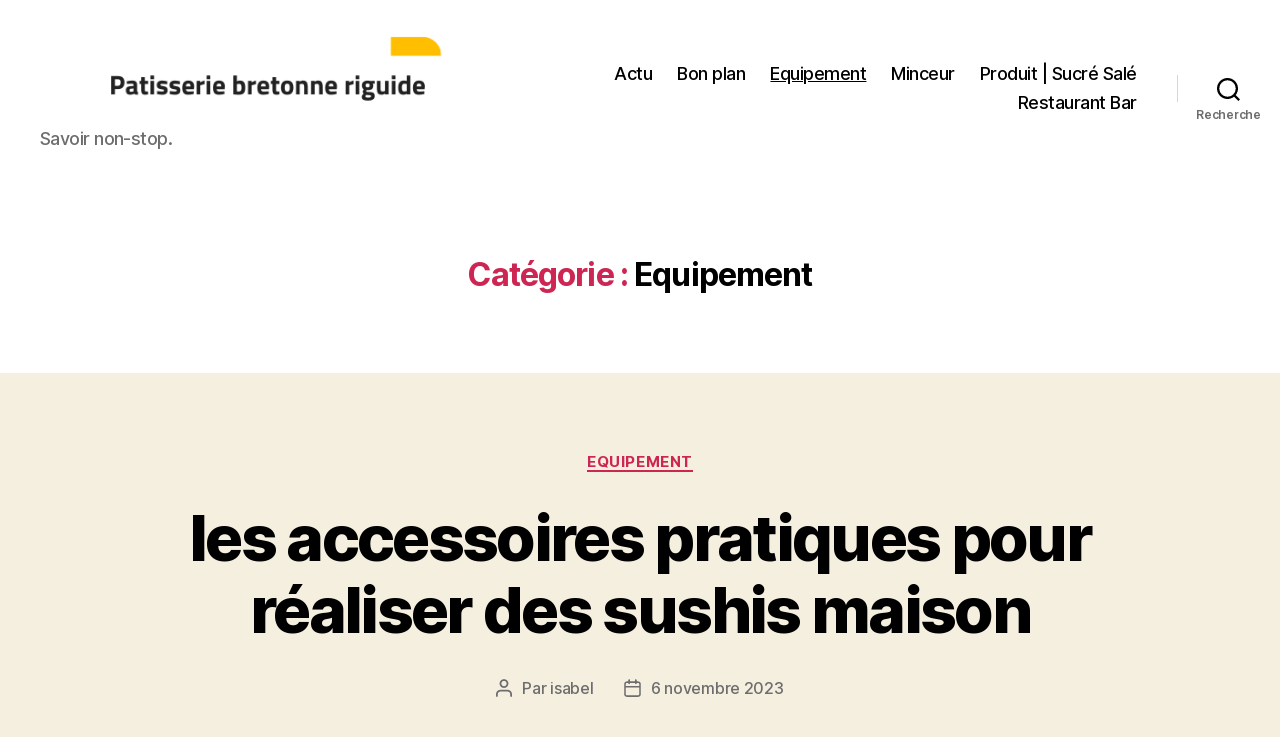

--- FILE ---
content_type: text/html; charset=UTF-8
request_url: https://www.patisserie-bretonne-riguidel.fr/category/equipement/
body_size: 23813
content:
<!DOCTYPE html>

<html class="no-js" lang="fr-FR" prefix="og: https://ogp.me/ns#">

	<head><meta charset="UTF-8"><script>if(navigator.userAgent.match(/MSIE|Internet Explorer/i)||navigator.userAgent.match(/Trident\/7\..*?rv:11/i)){var href=document.location.href;if(!href.match(/[?&]nowprocket/)){if(href.indexOf("?")==-1){if(href.indexOf("#")==-1){document.location.href=href+"?nowprocket=1"}else{document.location.href=href.replace("#","?nowprocket=1#")}}else{if(href.indexOf("#")==-1){document.location.href=href+"&nowprocket=1"}else{document.location.href=href.replace("#","&nowprocket=1#")}}}}</script><script>(()=>{class RocketLazyLoadScripts{constructor(){this.v="2.0.4",this.userEvents=["keydown","keyup","mousedown","mouseup","mousemove","mouseover","mouseout","touchmove","touchstart","touchend","touchcancel","wheel","click","dblclick","input"],this.attributeEvents=["onblur","onclick","oncontextmenu","ondblclick","onfocus","onmousedown","onmouseenter","onmouseleave","onmousemove","onmouseout","onmouseover","onmouseup","onmousewheel","onscroll","onsubmit"]}async t(){this.i(),this.o(),/iP(ad|hone)/.test(navigator.userAgent)&&this.h(),this.u(),this.l(this),this.m(),this.k(this),this.p(this),this._(),await Promise.all([this.R(),this.L()]),this.lastBreath=Date.now(),this.S(this),this.P(),this.D(),this.O(),this.M(),await this.C(this.delayedScripts.normal),await this.C(this.delayedScripts.defer),await this.C(this.delayedScripts.async),await this.T(),await this.F(),await this.j(),await this.A(),window.dispatchEvent(new Event("rocket-allScriptsLoaded")),this.everythingLoaded=!0,this.lastTouchEnd&&await new Promise(t=>setTimeout(t,500-Date.now()+this.lastTouchEnd)),this.I(),this.H(),this.U(),this.W()}i(){this.CSPIssue=sessionStorage.getItem("rocketCSPIssue"),document.addEventListener("securitypolicyviolation",t=>{this.CSPIssue||"script-src-elem"!==t.violatedDirective||"data"!==t.blockedURI||(this.CSPIssue=!0,sessionStorage.setItem("rocketCSPIssue",!0))},{isRocket:!0})}o(){window.addEventListener("pageshow",t=>{this.persisted=t.persisted,this.realWindowLoadedFired=!0},{isRocket:!0}),window.addEventListener("pagehide",()=>{this.onFirstUserAction=null},{isRocket:!0})}h(){let t;function e(e){t=e}window.addEventListener("touchstart",e,{isRocket:!0}),window.addEventListener("touchend",function i(o){o.changedTouches[0]&&t.changedTouches[0]&&Math.abs(o.changedTouches[0].pageX-t.changedTouches[0].pageX)<10&&Math.abs(o.changedTouches[0].pageY-t.changedTouches[0].pageY)<10&&o.timeStamp-t.timeStamp<200&&(window.removeEventListener("touchstart",e,{isRocket:!0}),window.removeEventListener("touchend",i,{isRocket:!0}),"INPUT"===o.target.tagName&&"text"===o.target.type||(o.target.dispatchEvent(new TouchEvent("touchend",{target:o.target,bubbles:!0})),o.target.dispatchEvent(new MouseEvent("mouseover",{target:o.target,bubbles:!0})),o.target.dispatchEvent(new PointerEvent("click",{target:o.target,bubbles:!0,cancelable:!0,detail:1,clientX:o.changedTouches[0].clientX,clientY:o.changedTouches[0].clientY})),event.preventDefault()))},{isRocket:!0})}q(t){this.userActionTriggered||("mousemove"!==t.type||this.firstMousemoveIgnored?"keyup"===t.type||"mouseover"===t.type||"mouseout"===t.type||(this.userActionTriggered=!0,this.onFirstUserAction&&this.onFirstUserAction()):this.firstMousemoveIgnored=!0),"click"===t.type&&t.preventDefault(),t.stopPropagation(),t.stopImmediatePropagation(),"touchstart"===this.lastEvent&&"touchend"===t.type&&(this.lastTouchEnd=Date.now()),"click"===t.type&&(this.lastTouchEnd=0),this.lastEvent=t.type,t.composedPath&&t.composedPath()[0].getRootNode()instanceof ShadowRoot&&(t.rocketTarget=t.composedPath()[0]),this.savedUserEvents.push(t)}u(){this.savedUserEvents=[],this.userEventHandler=this.q.bind(this),this.userEvents.forEach(t=>window.addEventListener(t,this.userEventHandler,{passive:!1,isRocket:!0})),document.addEventListener("visibilitychange",this.userEventHandler,{isRocket:!0})}U(){this.userEvents.forEach(t=>window.removeEventListener(t,this.userEventHandler,{passive:!1,isRocket:!0})),document.removeEventListener("visibilitychange",this.userEventHandler,{isRocket:!0}),this.savedUserEvents.forEach(t=>{(t.rocketTarget||t.target).dispatchEvent(new window[t.constructor.name](t.type,t))})}m(){const t="return false",e=Array.from(this.attributeEvents,t=>"data-rocket-"+t),i="["+this.attributeEvents.join("],[")+"]",o="[data-rocket-"+this.attributeEvents.join("],[data-rocket-")+"]",s=(e,i,o)=>{o&&o!==t&&(e.setAttribute("data-rocket-"+i,o),e["rocket"+i]=new Function("event",o),e.setAttribute(i,t))};new MutationObserver(t=>{for(const n of t)"attributes"===n.type&&(n.attributeName.startsWith("data-rocket-")||this.everythingLoaded?n.attributeName.startsWith("data-rocket-")&&this.everythingLoaded&&this.N(n.target,n.attributeName.substring(12)):s(n.target,n.attributeName,n.target.getAttribute(n.attributeName))),"childList"===n.type&&n.addedNodes.forEach(t=>{if(t.nodeType===Node.ELEMENT_NODE)if(this.everythingLoaded)for(const i of[t,...t.querySelectorAll(o)])for(const t of i.getAttributeNames())e.includes(t)&&this.N(i,t.substring(12));else for(const e of[t,...t.querySelectorAll(i)])for(const t of e.getAttributeNames())this.attributeEvents.includes(t)&&s(e,t,e.getAttribute(t))})}).observe(document,{subtree:!0,childList:!0,attributeFilter:[...this.attributeEvents,...e]})}I(){this.attributeEvents.forEach(t=>{document.querySelectorAll("[data-rocket-"+t+"]").forEach(e=>{this.N(e,t)})})}N(t,e){const i=t.getAttribute("data-rocket-"+e);i&&(t.setAttribute(e,i),t.removeAttribute("data-rocket-"+e))}k(t){Object.defineProperty(HTMLElement.prototype,"onclick",{get(){return this.rocketonclick||null},set(e){this.rocketonclick=e,this.setAttribute(t.everythingLoaded?"onclick":"data-rocket-onclick","this.rocketonclick(event)")}})}S(t){function e(e,i){let o=e[i];e[i]=null,Object.defineProperty(e,i,{get:()=>o,set(s){t.everythingLoaded?o=s:e["rocket"+i]=o=s}})}e(document,"onreadystatechange"),e(window,"onload"),e(window,"onpageshow");try{Object.defineProperty(document,"readyState",{get:()=>t.rocketReadyState,set(e){t.rocketReadyState=e},configurable:!0}),document.readyState="loading"}catch(t){console.log("WPRocket DJE readyState conflict, bypassing")}}l(t){this.originalAddEventListener=EventTarget.prototype.addEventListener,this.originalRemoveEventListener=EventTarget.prototype.removeEventListener,this.savedEventListeners=[],EventTarget.prototype.addEventListener=function(e,i,o){o&&o.isRocket||!t.B(e,this)&&!t.userEvents.includes(e)||t.B(e,this)&&!t.userActionTriggered||e.startsWith("rocket-")||t.everythingLoaded?t.originalAddEventListener.call(this,e,i,o):(t.savedEventListeners.push({target:this,remove:!1,type:e,func:i,options:o}),"mouseenter"!==e&&"mouseleave"!==e||t.originalAddEventListener.call(this,e,t.savedUserEvents.push,o))},EventTarget.prototype.removeEventListener=function(e,i,o){o&&o.isRocket||!t.B(e,this)&&!t.userEvents.includes(e)||t.B(e,this)&&!t.userActionTriggered||e.startsWith("rocket-")||t.everythingLoaded?t.originalRemoveEventListener.call(this,e,i,o):t.savedEventListeners.push({target:this,remove:!0,type:e,func:i,options:o})}}J(t,e){this.savedEventListeners=this.savedEventListeners.filter(i=>{let o=i.type,s=i.target||window;return e!==o||t!==s||(this.B(o,s)&&(i.type="rocket-"+o),this.$(i),!1)})}H(){EventTarget.prototype.addEventListener=this.originalAddEventListener,EventTarget.prototype.removeEventListener=this.originalRemoveEventListener,this.savedEventListeners.forEach(t=>this.$(t))}$(t){t.remove?this.originalRemoveEventListener.call(t.target,t.type,t.func,t.options):this.originalAddEventListener.call(t.target,t.type,t.func,t.options)}p(t){let e;function i(e){return t.everythingLoaded?e:e.split(" ").map(t=>"load"===t||t.startsWith("load.")?"rocket-jquery-load":t).join(" ")}function o(o){function s(e){const s=o.fn[e];o.fn[e]=o.fn.init.prototype[e]=function(){return this[0]===window&&t.userActionTriggered&&("string"==typeof arguments[0]||arguments[0]instanceof String?arguments[0]=i(arguments[0]):"object"==typeof arguments[0]&&Object.keys(arguments[0]).forEach(t=>{const e=arguments[0][t];delete arguments[0][t],arguments[0][i(t)]=e})),s.apply(this,arguments),this}}if(o&&o.fn&&!t.allJQueries.includes(o)){const e={DOMContentLoaded:[],"rocket-DOMContentLoaded":[]};for(const t in e)document.addEventListener(t,()=>{e[t].forEach(t=>t())},{isRocket:!0});o.fn.ready=o.fn.init.prototype.ready=function(i){function s(){parseInt(o.fn.jquery)>2?setTimeout(()=>i.bind(document)(o)):i.bind(document)(o)}return"function"==typeof i&&(t.realDomReadyFired?!t.userActionTriggered||t.fauxDomReadyFired?s():e["rocket-DOMContentLoaded"].push(s):e.DOMContentLoaded.push(s)),o([])},s("on"),s("one"),s("off"),t.allJQueries.push(o)}e=o}t.allJQueries=[],o(window.jQuery),Object.defineProperty(window,"jQuery",{get:()=>e,set(t){o(t)}})}P(){const t=new Map;document.write=document.writeln=function(e){const i=document.currentScript,o=document.createRange(),s=i.parentElement;let n=t.get(i);void 0===n&&(n=i.nextSibling,t.set(i,n));const c=document.createDocumentFragment();o.setStart(c,0),c.appendChild(o.createContextualFragment(e)),s.insertBefore(c,n)}}async R(){return new Promise(t=>{this.userActionTriggered?t():this.onFirstUserAction=t})}async L(){return new Promise(t=>{document.addEventListener("DOMContentLoaded",()=>{this.realDomReadyFired=!0,t()},{isRocket:!0})})}async j(){return this.realWindowLoadedFired?Promise.resolve():new Promise(t=>{window.addEventListener("load",t,{isRocket:!0})})}M(){this.pendingScripts=[];this.scriptsMutationObserver=new MutationObserver(t=>{for(const e of t)e.addedNodes.forEach(t=>{"SCRIPT"!==t.tagName||t.noModule||t.isWPRocket||this.pendingScripts.push({script:t,promise:new Promise(e=>{const i=()=>{const i=this.pendingScripts.findIndex(e=>e.script===t);i>=0&&this.pendingScripts.splice(i,1),e()};t.addEventListener("load",i,{isRocket:!0}),t.addEventListener("error",i,{isRocket:!0}),setTimeout(i,1e3)})})})}),this.scriptsMutationObserver.observe(document,{childList:!0,subtree:!0})}async F(){await this.X(),this.pendingScripts.length?(await this.pendingScripts[0].promise,await this.F()):this.scriptsMutationObserver.disconnect()}D(){this.delayedScripts={normal:[],async:[],defer:[]},document.querySelectorAll("script[type$=rocketlazyloadscript]").forEach(t=>{t.hasAttribute("data-rocket-src")?t.hasAttribute("async")&&!1!==t.async?this.delayedScripts.async.push(t):t.hasAttribute("defer")&&!1!==t.defer||"module"===t.getAttribute("data-rocket-type")?this.delayedScripts.defer.push(t):this.delayedScripts.normal.push(t):this.delayedScripts.normal.push(t)})}async _(){await this.L();let t=[];document.querySelectorAll("script[type$=rocketlazyloadscript][data-rocket-src]").forEach(e=>{let i=e.getAttribute("data-rocket-src");if(i&&!i.startsWith("data:")){i.startsWith("//")&&(i=location.protocol+i);try{const o=new URL(i).origin;o!==location.origin&&t.push({src:o,crossOrigin:e.crossOrigin||"module"===e.getAttribute("data-rocket-type")})}catch(t){}}}),t=[...new Map(t.map(t=>[JSON.stringify(t),t])).values()],this.Y(t,"preconnect")}async G(t){if(await this.K(),!0!==t.noModule||!("noModule"in HTMLScriptElement.prototype))return new Promise(e=>{let i;function o(){(i||t).setAttribute("data-rocket-status","executed"),e()}try{if(navigator.userAgent.includes("Firefox/")||""===navigator.vendor||this.CSPIssue)i=document.createElement("script"),[...t.attributes].forEach(t=>{let e=t.nodeName;"type"!==e&&("data-rocket-type"===e&&(e="type"),"data-rocket-src"===e&&(e="src"),i.setAttribute(e,t.nodeValue))}),t.text&&(i.text=t.text),t.nonce&&(i.nonce=t.nonce),i.hasAttribute("src")?(i.addEventListener("load",o,{isRocket:!0}),i.addEventListener("error",()=>{i.setAttribute("data-rocket-status","failed-network"),e()},{isRocket:!0}),setTimeout(()=>{i.isConnected||e()},1)):(i.text=t.text,o()),i.isWPRocket=!0,t.parentNode.replaceChild(i,t);else{const i=t.getAttribute("data-rocket-type"),s=t.getAttribute("data-rocket-src");i?(t.type=i,t.removeAttribute("data-rocket-type")):t.removeAttribute("type"),t.addEventListener("load",o,{isRocket:!0}),t.addEventListener("error",i=>{this.CSPIssue&&i.target.src.startsWith("data:")?(console.log("WPRocket: CSP fallback activated"),t.removeAttribute("src"),this.G(t).then(e)):(t.setAttribute("data-rocket-status","failed-network"),e())},{isRocket:!0}),s?(t.fetchPriority="high",t.removeAttribute("data-rocket-src"),t.src=s):t.src="data:text/javascript;base64,"+window.btoa(unescape(encodeURIComponent(t.text)))}}catch(i){t.setAttribute("data-rocket-status","failed-transform"),e()}});t.setAttribute("data-rocket-status","skipped")}async C(t){const e=t.shift();return e?(e.isConnected&&await this.G(e),this.C(t)):Promise.resolve()}O(){this.Y([...this.delayedScripts.normal,...this.delayedScripts.defer,...this.delayedScripts.async],"preload")}Y(t,e){this.trash=this.trash||[];let i=!0;var o=document.createDocumentFragment();t.forEach(t=>{const s=t.getAttribute&&t.getAttribute("data-rocket-src")||t.src;if(s&&!s.startsWith("data:")){const n=document.createElement("link");n.href=s,n.rel=e,"preconnect"!==e&&(n.as="script",n.fetchPriority=i?"high":"low"),t.getAttribute&&"module"===t.getAttribute("data-rocket-type")&&(n.crossOrigin=!0),t.crossOrigin&&(n.crossOrigin=t.crossOrigin),t.integrity&&(n.integrity=t.integrity),t.nonce&&(n.nonce=t.nonce),o.appendChild(n),this.trash.push(n),i=!1}}),document.head.appendChild(o)}W(){this.trash.forEach(t=>t.remove())}async T(){try{document.readyState="interactive"}catch(t){}this.fauxDomReadyFired=!0;try{await this.K(),this.J(document,"readystatechange"),document.dispatchEvent(new Event("rocket-readystatechange")),await this.K(),document.rocketonreadystatechange&&document.rocketonreadystatechange(),await this.K(),this.J(document,"DOMContentLoaded"),document.dispatchEvent(new Event("rocket-DOMContentLoaded")),await this.K(),this.J(window,"DOMContentLoaded"),window.dispatchEvent(new Event("rocket-DOMContentLoaded"))}catch(t){console.error(t)}}async A(){try{document.readyState="complete"}catch(t){}try{await this.K(),this.J(document,"readystatechange"),document.dispatchEvent(new Event("rocket-readystatechange")),await this.K(),document.rocketonreadystatechange&&document.rocketonreadystatechange(),await this.K(),this.J(window,"load"),window.dispatchEvent(new Event("rocket-load")),await this.K(),window.rocketonload&&window.rocketonload(),await this.K(),this.allJQueries.forEach(t=>t(window).trigger("rocket-jquery-load")),await this.K(),this.J(window,"pageshow");const t=new Event("rocket-pageshow");t.persisted=this.persisted,window.dispatchEvent(t),await this.K(),window.rocketonpageshow&&window.rocketonpageshow({persisted:this.persisted})}catch(t){console.error(t)}}async K(){Date.now()-this.lastBreath>45&&(await this.X(),this.lastBreath=Date.now())}async X(){return document.hidden?new Promise(t=>setTimeout(t)):new Promise(t=>requestAnimationFrame(t))}B(t,e){return e===document&&"readystatechange"===t||(e===document&&"DOMContentLoaded"===t||(e===window&&"DOMContentLoaded"===t||(e===window&&"load"===t||e===window&&"pageshow"===t)))}static run(){(new RocketLazyLoadScripts).t()}}RocketLazyLoadScripts.run()})();</script>

		
		<meta name="viewport" content="width=device-width, initial-scale=1.0">

		<link rel="profile" href="https://gmpg.org/xfn/11">

			<style>img:is([sizes="auto" i], [sizes^="auto," i]) { contain-intrinsic-size: 3000px 1500px }</style>
	
<!-- Optimisation des moteurs de recherche par Rank Math - https://rankmath.com/ -->
<title>Archives des Equipement - Patisserie Bretonne Riguidel</title><link rel="preload" data-rocket-preload as="image" imagesrcset="https://www.patisserie-bretonne-riguidel.fr/wp-content/uploads/2023/11/temp-image-10.jpg-10-scaled.jpg.webp 2560w, https://www.patisserie-bretonne-riguidel.fr/wp-content/uploads/2023/11/temp-image-10.jpg-10-300x200.jpg.webp 300w, https://www.patisserie-bretonne-riguidel.fr/wp-content/uploads/2023/11/temp-image-10.jpg-10-1024x683.jpg.webp 1024w, https://www.patisserie-bretonne-riguidel.fr/wp-content/uploads/2023/11/temp-image-10.jpg-10-768x512.jpg.webp 768w, https://www.patisserie-bretonne-riguidel.fr/wp-content/uploads/2023/11/temp-image-10.jpg-10-1536x1024.jpg.webp 1536w, https://www.patisserie-bretonne-riguidel.fr/wp-content/uploads/2023/11/temp-image-10.jpg-10-2048x1365.jpg.webp 2048w" imagesizes="(max-width: 1200px) 100vw, 1200px" fetchpriority="high">
<meta name="robots" content="index, follow, max-snippet:-1, max-video-preview:-1, max-image-preview:large"/>
<link rel="canonical" href="https://www.patisserie-bretonne-riguidel.fr/category/equipement/" />
<meta property="og:locale" content="fr_FR" />
<meta property="og:type" content="article" />
<meta property="og:title" content="Archives des Equipement - Patisserie Bretonne Riguidel" />
<meta property="og:url" content="https://www.patisserie-bretonne-riguidel.fr/category/equipement/" />
<meta property="og:site_name" content="patisserie-bretonne-riguidel.fr" />
<meta name="twitter:card" content="summary_large_image" />
<meta name="twitter:title" content="Archives des Equipement - Patisserie Bretonne Riguidel" />
<meta name="twitter:label1" content="Articles" />
<meta name="twitter:data1" content="2" />
<script type="application/ld+json" class="rank-math-schema">{"@context":"https://schema.org","@graph":[{"@type":"Person","@id":"https://www.patisserie-bretonne-riguidel.fr/#person","name":"isabel","image":{"@type":"ImageObject","@id":"https://www.patisserie-bretonne-riguidel.fr/#logo","url":"https://patisserie-bretonne-riguidel.fr/wp-content/uploads/2022/11/cropped-logo-bretonnes.png","contentUrl":"https://patisserie-bretonne-riguidel.fr/wp-content/uploads/2022/11/cropped-logo-bretonnes.png","caption":"patisserie-bretonne-riguidel.fr","inLanguage":"fr-FR","width":"500","height":"99"}},{"@type":"WebSite","@id":"https://www.patisserie-bretonne-riguidel.fr/#website","url":"https://www.patisserie-bretonne-riguidel.fr","name":"patisserie-bretonne-riguidel.fr","publisher":{"@id":"https://www.patisserie-bretonne-riguidel.fr/#person"},"inLanguage":"fr-FR"},{"@type":"BreadcrumbList","@id":"https://www.patisserie-bretonne-riguidel.fr/category/equipement/#breadcrumb","itemListElement":[{"@type":"ListItem","position":"1","item":{"@id":"https://www.patisserie-bretonne-riguidel.fr","name":"Accueil"}},{"@type":"ListItem","position":"2","item":{"@id":"https://www.patisserie-bretonne-riguidel.fr/category/equipement/","name":"Equipement"}}]},{"@type":"CollectionPage","@id":"https://www.patisserie-bretonne-riguidel.fr/category/equipement/#webpage","url":"https://www.patisserie-bretonne-riguidel.fr/category/equipement/","name":"Archives des Equipement - Patisserie Bretonne Riguidel","isPartOf":{"@id":"https://www.patisserie-bretonne-riguidel.fr/#website"},"inLanguage":"fr-FR","breadcrumb":{"@id":"https://www.patisserie-bretonne-riguidel.fr/category/equipement/#breadcrumb"}}]}</script>
<!-- /Extension Rank Math WordPress SEO -->


<link rel="alternate" type="application/rss+xml" title="Patisserie Bretonne Riguidel &raquo; Flux" href="https://www.patisserie-bretonne-riguidel.fr/feed/" />
<link rel="alternate" type="application/rss+xml" title="Patisserie Bretonne Riguidel &raquo; Flux des commentaires" href="https://www.patisserie-bretonne-riguidel.fr/comments/feed/" />
<link rel="alternate" type="application/rss+xml" title="Patisserie Bretonne Riguidel &raquo; Flux de la catégorie Equipement" href="https://www.patisserie-bretonne-riguidel.fr/category/equipement/feed/" />
<style id='wp-emoji-styles-inline-css'>

	img.wp-smiley, img.emoji {
		display: inline !important;
		border: none !important;
		box-shadow: none !important;
		height: 1em !important;
		width: 1em !important;
		margin: 0 0.07em !important;
		vertical-align: -0.1em !important;
		background: none !important;
		padding: 0 !important;
	}
</style>
<link rel='stylesheet' id='wp-block-library-css' href='https://www.patisserie-bretonne-riguidel.fr/wp-includes/css/dist/block-library/style.min.css?ver=6.8.3' media='all' />
<style id='classic-theme-styles-inline-css'>
/*! This file is auto-generated */
.wp-block-button__link{color:#fff;background-color:#32373c;border-radius:9999px;box-shadow:none;text-decoration:none;padding:calc(.667em + 2px) calc(1.333em + 2px);font-size:1.125em}.wp-block-file__button{background:#32373c;color:#fff;text-decoration:none}
</style>
<style id='global-styles-inline-css'>
:root{--wp--preset--aspect-ratio--square: 1;--wp--preset--aspect-ratio--4-3: 4/3;--wp--preset--aspect-ratio--3-4: 3/4;--wp--preset--aspect-ratio--3-2: 3/2;--wp--preset--aspect-ratio--2-3: 2/3;--wp--preset--aspect-ratio--16-9: 16/9;--wp--preset--aspect-ratio--9-16: 9/16;--wp--preset--color--black: #000000;--wp--preset--color--cyan-bluish-gray: #abb8c3;--wp--preset--color--white: #ffffff;--wp--preset--color--pale-pink: #f78da7;--wp--preset--color--vivid-red: #cf2e2e;--wp--preset--color--luminous-vivid-orange: #ff6900;--wp--preset--color--luminous-vivid-amber: #fcb900;--wp--preset--color--light-green-cyan: #7bdcb5;--wp--preset--color--vivid-green-cyan: #00d084;--wp--preset--color--pale-cyan-blue: #8ed1fc;--wp--preset--color--vivid-cyan-blue: #0693e3;--wp--preset--color--vivid-purple: #9b51e0;--wp--preset--color--accent: #cd2653;--wp--preset--color--primary: #000000;--wp--preset--color--secondary: #6d6d6d;--wp--preset--color--subtle-background: #dcd7ca;--wp--preset--color--background: #f5efe0;--wp--preset--gradient--vivid-cyan-blue-to-vivid-purple: linear-gradient(135deg,rgba(6,147,227,1) 0%,rgb(155,81,224) 100%);--wp--preset--gradient--light-green-cyan-to-vivid-green-cyan: linear-gradient(135deg,rgb(122,220,180) 0%,rgb(0,208,130) 100%);--wp--preset--gradient--luminous-vivid-amber-to-luminous-vivid-orange: linear-gradient(135deg,rgba(252,185,0,1) 0%,rgba(255,105,0,1) 100%);--wp--preset--gradient--luminous-vivid-orange-to-vivid-red: linear-gradient(135deg,rgba(255,105,0,1) 0%,rgb(207,46,46) 100%);--wp--preset--gradient--very-light-gray-to-cyan-bluish-gray: linear-gradient(135deg,rgb(238,238,238) 0%,rgb(169,184,195) 100%);--wp--preset--gradient--cool-to-warm-spectrum: linear-gradient(135deg,rgb(74,234,220) 0%,rgb(151,120,209) 20%,rgb(207,42,186) 40%,rgb(238,44,130) 60%,rgb(251,105,98) 80%,rgb(254,248,76) 100%);--wp--preset--gradient--blush-light-purple: linear-gradient(135deg,rgb(255,206,236) 0%,rgb(152,150,240) 100%);--wp--preset--gradient--blush-bordeaux: linear-gradient(135deg,rgb(254,205,165) 0%,rgb(254,45,45) 50%,rgb(107,0,62) 100%);--wp--preset--gradient--luminous-dusk: linear-gradient(135deg,rgb(255,203,112) 0%,rgb(199,81,192) 50%,rgb(65,88,208) 100%);--wp--preset--gradient--pale-ocean: linear-gradient(135deg,rgb(255,245,203) 0%,rgb(182,227,212) 50%,rgb(51,167,181) 100%);--wp--preset--gradient--electric-grass: linear-gradient(135deg,rgb(202,248,128) 0%,rgb(113,206,126) 100%);--wp--preset--gradient--midnight: linear-gradient(135deg,rgb(2,3,129) 0%,rgb(40,116,252) 100%);--wp--preset--font-size--small: 18px;--wp--preset--font-size--medium: 20px;--wp--preset--font-size--large: 26.25px;--wp--preset--font-size--x-large: 42px;--wp--preset--font-size--normal: 21px;--wp--preset--font-size--larger: 32px;--wp--preset--spacing--20: 0.44rem;--wp--preset--spacing--30: 0.67rem;--wp--preset--spacing--40: 1rem;--wp--preset--spacing--50: 1.5rem;--wp--preset--spacing--60: 2.25rem;--wp--preset--spacing--70: 3.38rem;--wp--preset--spacing--80: 5.06rem;--wp--preset--shadow--natural: 6px 6px 9px rgba(0, 0, 0, 0.2);--wp--preset--shadow--deep: 12px 12px 50px rgba(0, 0, 0, 0.4);--wp--preset--shadow--sharp: 6px 6px 0px rgba(0, 0, 0, 0.2);--wp--preset--shadow--outlined: 6px 6px 0px -3px rgba(255, 255, 255, 1), 6px 6px rgba(0, 0, 0, 1);--wp--preset--shadow--crisp: 6px 6px 0px rgba(0, 0, 0, 1);}:where(.is-layout-flex){gap: 0.5em;}:where(.is-layout-grid){gap: 0.5em;}body .is-layout-flex{display: flex;}.is-layout-flex{flex-wrap: wrap;align-items: center;}.is-layout-flex > :is(*, div){margin: 0;}body .is-layout-grid{display: grid;}.is-layout-grid > :is(*, div){margin: 0;}:where(.wp-block-columns.is-layout-flex){gap: 2em;}:where(.wp-block-columns.is-layout-grid){gap: 2em;}:where(.wp-block-post-template.is-layout-flex){gap: 1.25em;}:where(.wp-block-post-template.is-layout-grid){gap: 1.25em;}.has-black-color{color: var(--wp--preset--color--black) !important;}.has-cyan-bluish-gray-color{color: var(--wp--preset--color--cyan-bluish-gray) !important;}.has-white-color{color: var(--wp--preset--color--white) !important;}.has-pale-pink-color{color: var(--wp--preset--color--pale-pink) !important;}.has-vivid-red-color{color: var(--wp--preset--color--vivid-red) !important;}.has-luminous-vivid-orange-color{color: var(--wp--preset--color--luminous-vivid-orange) !important;}.has-luminous-vivid-amber-color{color: var(--wp--preset--color--luminous-vivid-amber) !important;}.has-light-green-cyan-color{color: var(--wp--preset--color--light-green-cyan) !important;}.has-vivid-green-cyan-color{color: var(--wp--preset--color--vivid-green-cyan) !important;}.has-pale-cyan-blue-color{color: var(--wp--preset--color--pale-cyan-blue) !important;}.has-vivid-cyan-blue-color{color: var(--wp--preset--color--vivid-cyan-blue) !important;}.has-vivid-purple-color{color: var(--wp--preset--color--vivid-purple) !important;}.has-black-background-color{background-color: var(--wp--preset--color--black) !important;}.has-cyan-bluish-gray-background-color{background-color: var(--wp--preset--color--cyan-bluish-gray) !important;}.has-white-background-color{background-color: var(--wp--preset--color--white) !important;}.has-pale-pink-background-color{background-color: var(--wp--preset--color--pale-pink) !important;}.has-vivid-red-background-color{background-color: var(--wp--preset--color--vivid-red) !important;}.has-luminous-vivid-orange-background-color{background-color: var(--wp--preset--color--luminous-vivid-orange) !important;}.has-luminous-vivid-amber-background-color{background-color: var(--wp--preset--color--luminous-vivid-amber) !important;}.has-light-green-cyan-background-color{background-color: var(--wp--preset--color--light-green-cyan) !important;}.has-vivid-green-cyan-background-color{background-color: var(--wp--preset--color--vivid-green-cyan) !important;}.has-pale-cyan-blue-background-color{background-color: var(--wp--preset--color--pale-cyan-blue) !important;}.has-vivid-cyan-blue-background-color{background-color: var(--wp--preset--color--vivid-cyan-blue) !important;}.has-vivid-purple-background-color{background-color: var(--wp--preset--color--vivid-purple) !important;}.has-black-border-color{border-color: var(--wp--preset--color--black) !important;}.has-cyan-bluish-gray-border-color{border-color: var(--wp--preset--color--cyan-bluish-gray) !important;}.has-white-border-color{border-color: var(--wp--preset--color--white) !important;}.has-pale-pink-border-color{border-color: var(--wp--preset--color--pale-pink) !important;}.has-vivid-red-border-color{border-color: var(--wp--preset--color--vivid-red) !important;}.has-luminous-vivid-orange-border-color{border-color: var(--wp--preset--color--luminous-vivid-orange) !important;}.has-luminous-vivid-amber-border-color{border-color: var(--wp--preset--color--luminous-vivid-amber) !important;}.has-light-green-cyan-border-color{border-color: var(--wp--preset--color--light-green-cyan) !important;}.has-vivid-green-cyan-border-color{border-color: var(--wp--preset--color--vivid-green-cyan) !important;}.has-pale-cyan-blue-border-color{border-color: var(--wp--preset--color--pale-cyan-blue) !important;}.has-vivid-cyan-blue-border-color{border-color: var(--wp--preset--color--vivid-cyan-blue) !important;}.has-vivid-purple-border-color{border-color: var(--wp--preset--color--vivid-purple) !important;}.has-vivid-cyan-blue-to-vivid-purple-gradient-background{background: var(--wp--preset--gradient--vivid-cyan-blue-to-vivid-purple) !important;}.has-light-green-cyan-to-vivid-green-cyan-gradient-background{background: var(--wp--preset--gradient--light-green-cyan-to-vivid-green-cyan) !important;}.has-luminous-vivid-amber-to-luminous-vivid-orange-gradient-background{background: var(--wp--preset--gradient--luminous-vivid-amber-to-luminous-vivid-orange) !important;}.has-luminous-vivid-orange-to-vivid-red-gradient-background{background: var(--wp--preset--gradient--luminous-vivid-orange-to-vivid-red) !important;}.has-very-light-gray-to-cyan-bluish-gray-gradient-background{background: var(--wp--preset--gradient--very-light-gray-to-cyan-bluish-gray) !important;}.has-cool-to-warm-spectrum-gradient-background{background: var(--wp--preset--gradient--cool-to-warm-spectrum) !important;}.has-blush-light-purple-gradient-background{background: var(--wp--preset--gradient--blush-light-purple) !important;}.has-blush-bordeaux-gradient-background{background: var(--wp--preset--gradient--blush-bordeaux) !important;}.has-luminous-dusk-gradient-background{background: var(--wp--preset--gradient--luminous-dusk) !important;}.has-pale-ocean-gradient-background{background: var(--wp--preset--gradient--pale-ocean) !important;}.has-electric-grass-gradient-background{background: var(--wp--preset--gradient--electric-grass) !important;}.has-midnight-gradient-background{background: var(--wp--preset--gradient--midnight) !important;}.has-small-font-size{font-size: var(--wp--preset--font-size--small) !important;}.has-medium-font-size{font-size: var(--wp--preset--font-size--medium) !important;}.has-large-font-size{font-size: var(--wp--preset--font-size--large) !important;}.has-x-large-font-size{font-size: var(--wp--preset--font-size--x-large) !important;}
:where(.wp-block-post-template.is-layout-flex){gap: 1.25em;}:where(.wp-block-post-template.is-layout-grid){gap: 1.25em;}
:where(.wp-block-columns.is-layout-flex){gap: 2em;}:where(.wp-block-columns.is-layout-grid){gap: 2em;}
:root :where(.wp-block-pullquote){font-size: 1.5em;line-height: 1.6;}
</style>
<link rel='stylesheet' id='twentytwenty-style-css' href='https://www.patisserie-bretonne-riguidel.fr/wp-content/themes/twentytwenty/style.css?ver=2.9' media='all' />
<style id='twentytwenty-style-inline-css'>
.color-accent,.color-accent-hover:hover,.color-accent-hover:focus,:root .has-accent-color,.has-drop-cap:not(:focus):first-letter,.wp-block-button.is-style-outline,a { color: #cd2653; }blockquote,.border-color-accent,.border-color-accent-hover:hover,.border-color-accent-hover:focus { border-color: #cd2653; }button,.button,.faux-button,.wp-block-button__link,.wp-block-file .wp-block-file__button,input[type="button"],input[type="reset"],input[type="submit"],.bg-accent,.bg-accent-hover:hover,.bg-accent-hover:focus,:root .has-accent-background-color,.comment-reply-link { background-color: #cd2653; }.fill-children-accent,.fill-children-accent * { fill: #cd2653; }body,.entry-title a,:root .has-primary-color { color: #000000; }:root .has-primary-background-color { background-color: #000000; }cite,figcaption,.wp-caption-text,.post-meta,.entry-content .wp-block-archives li,.entry-content .wp-block-categories li,.entry-content .wp-block-latest-posts li,.wp-block-latest-comments__comment-date,.wp-block-latest-posts__post-date,.wp-block-embed figcaption,.wp-block-image figcaption,.wp-block-pullquote cite,.comment-metadata,.comment-respond .comment-notes,.comment-respond .logged-in-as,.pagination .dots,.entry-content hr:not(.has-background),hr.styled-separator,:root .has-secondary-color { color: #6d6d6d; }:root .has-secondary-background-color { background-color: #6d6d6d; }pre,fieldset,input,textarea,table,table *,hr { border-color: #dcd7ca; }caption,code,code,kbd,samp,.wp-block-table.is-style-stripes tbody tr:nth-child(odd),:root .has-subtle-background-background-color { background-color: #dcd7ca; }.wp-block-table.is-style-stripes { border-bottom-color: #dcd7ca; }.wp-block-latest-posts.is-grid li { border-top-color: #dcd7ca; }:root .has-subtle-background-color { color: #dcd7ca; }body:not(.overlay-header) .primary-menu > li > a,body:not(.overlay-header) .primary-menu > li > .icon,.modal-menu a,.footer-menu a, .footer-widgets a:where(:not(.wp-block-button__link)),#site-footer .wp-block-button.is-style-outline,.wp-block-pullquote:before,.singular:not(.overlay-header) .entry-header a,.archive-header a,.header-footer-group .color-accent,.header-footer-group .color-accent-hover:hover { color: #cd2653; }.social-icons a,#site-footer button:not(.toggle),#site-footer .button,#site-footer .faux-button,#site-footer .wp-block-button__link,#site-footer .wp-block-file__button,#site-footer input[type="button"],#site-footer input[type="reset"],#site-footer input[type="submit"] { background-color: #cd2653; }.header-footer-group,body:not(.overlay-header) #site-header .toggle,.menu-modal .toggle { color: #000000; }body:not(.overlay-header) .primary-menu ul { background-color: #000000; }body:not(.overlay-header) .primary-menu > li > ul:after { border-bottom-color: #000000; }body:not(.overlay-header) .primary-menu ul ul:after { border-left-color: #000000; }.site-description,body:not(.overlay-header) .toggle-inner .toggle-text,.widget .post-date,.widget .rss-date,.widget_archive li,.widget_categories li,.widget cite,.widget_pages li,.widget_meta li,.widget_nav_menu li,.powered-by-wordpress,.footer-credits .privacy-policy,.to-the-top,.singular .entry-header .post-meta,.singular:not(.overlay-header) .entry-header .post-meta a { color: #6d6d6d; }.header-footer-group pre,.header-footer-group fieldset,.header-footer-group input,.header-footer-group textarea,.header-footer-group table,.header-footer-group table *,.footer-nav-widgets-wrapper,#site-footer,.menu-modal nav *,.footer-widgets-outer-wrapper,.footer-top { border-color: #dcd7ca; }.header-footer-group table caption,body:not(.overlay-header) .header-inner .toggle-wrapper::before { background-color: #dcd7ca; }
</style>
<link rel='stylesheet' id='twentytwenty-fonts-css' href='https://www.patisserie-bretonne-riguidel.fr/wp-content/themes/twentytwenty/assets/css/font-inter.css?ver=2.9' media='all' />
<link rel='stylesheet' id='twentytwenty-print-style-css' href='https://www.patisserie-bretonne-riguidel.fr/wp-content/themes/twentytwenty/print.css?ver=2.9' media='print' />
<style id='rocket-lazyload-inline-css'>
.rll-youtube-player{position:relative;padding-bottom:56.23%;height:0;overflow:hidden;max-width:100%;}.rll-youtube-player:focus-within{outline: 2px solid currentColor;outline-offset: 5px;}.rll-youtube-player iframe{position:absolute;top:0;left:0;width:100%;height:100%;z-index:100;background:0 0}.rll-youtube-player img{bottom:0;display:block;left:0;margin:auto;max-width:100%;width:100%;position:absolute;right:0;top:0;border:none;height:auto;-webkit-transition:.4s all;-moz-transition:.4s all;transition:.4s all}.rll-youtube-player img:hover{-webkit-filter:brightness(75%)}.rll-youtube-player .play{height:100%;width:100%;left:0;top:0;position:absolute;background:url(https://www.patisserie-bretonne-riguidel.fr/wp-content/plugins/wp-rocket/assets/img/youtube.png) no-repeat center;background-color: transparent !important;cursor:pointer;border:none;}.wp-embed-responsive .wp-has-aspect-ratio .rll-youtube-player{position:absolute;padding-bottom:0;width:100%;height:100%;top:0;bottom:0;left:0;right:0}
</style>
<script type="rocketlazyloadscript" data-rocket-src="https://www.patisserie-bretonne-riguidel.fr/wp-content/themes/twentytwenty/assets/js/index.js?ver=2.9" id="twentytwenty-js-js" defer data-wp-strategy="defer"></script>
<link rel="https://api.w.org/" href="https://www.patisserie-bretonne-riguidel.fr/wp-json/" /><link rel="alternate" title="JSON" type="application/json" href="https://www.patisserie-bretonne-riguidel.fr/wp-json/wp/v2/categories/10" /><link rel="EditURI" type="application/rsd+xml" title="RSD" href="https://www.patisserie-bretonne-riguidel.fr/xmlrpc.php?rsd" />
<meta name="generator" content="WordPress 6.8.3" />
<meta name="robots" content="noarchive">	<script>document.documentElement.className = document.documentElement.className.replace( 'no-js', 'js' );</script>
	<style>.recentcomments a{display:inline !important;padding:0 !important;margin:0 !important;}</style><link rel="icon" href="https://www.patisserie-bretonne-riguidel.fr/wp-content/uploads/2022/11/logo-bretonnes-150x150.png" sizes="32x32" />
<link rel="icon" href="https://www.patisserie-bretonne-riguidel.fr/wp-content/uploads/2022/11/logo-bretonnes-300x300.png" sizes="192x192" />
<link rel="apple-touch-icon" href="https://www.patisserie-bretonne-riguidel.fr/wp-content/uploads/2022/11/logo-bretonnes-300x300.png" />
<meta name="msapplication-TileImage" content="https://www.patisserie-bretonne-riguidel.fr/wp-content/uploads/2022/11/logo-bretonnes-300x300.png" />
<noscript><style id="rocket-lazyload-nojs-css">.rll-youtube-player, [data-lazy-src]{display:none !important;}</style></noscript>
	<style id="rocket-lazyrender-inline-css">[data-wpr-lazyrender] {content-visibility: auto;}</style><meta name="generator" content="WP Rocket 3.20.0.3" data-wpr-features="wpr_delay_js wpr_lazyload_images wpr_lazyload_iframes wpr_automatic_lazy_rendering wpr_oci wpr_preload_links wpr_desktop" /></head>

	<body class="archive category category-equipement category-10 wp-custom-logo wp-embed-responsive wp-theme-twentytwenty enable-search-modal has-no-pagination showing-comments hide-avatars footer-top-visible">

		<a class="skip-link screen-reader-text" href="#site-content">Aller au contenu</a>
		<header  id="site-header" class="header-footer-group">

			<div  class="header-inner section-inner">

				<div  class="header-titles-wrapper">

					
						<button class="toggle search-toggle mobile-search-toggle" data-toggle-target=".search-modal" data-toggle-body-class="showing-search-modal" data-set-focus=".search-modal .search-field" aria-expanded="false">
							<span class="toggle-inner">
								<span class="toggle-icon">
									<svg class="svg-icon" aria-hidden="true" role="img" focusable="false" xmlns="http://www.w3.org/2000/svg" width="23" height="23" viewBox="0 0 23 23"><path d="M38.710696,48.0601792 L43,52.3494831 L41.3494831,54 L37.0601792,49.710696 C35.2632422,51.1481185 32.9839107,52.0076499 30.5038249,52.0076499 C24.7027226,52.0076499 20,47.3049272 20,41.5038249 C20,35.7027226 24.7027226,31 30.5038249,31 C36.3049272,31 41.0076499,35.7027226 41.0076499,41.5038249 C41.0076499,43.9839107 40.1481185,46.2632422 38.710696,48.0601792 Z M36.3875844,47.1716785 C37.8030221,45.7026647 38.6734666,43.7048964 38.6734666,41.5038249 C38.6734666,36.9918565 35.0157934,33.3341833 30.5038249,33.3341833 C25.9918565,33.3341833 22.3341833,36.9918565 22.3341833,41.5038249 C22.3341833,46.0157934 25.9918565,49.6734666 30.5038249,49.6734666 C32.7048964,49.6734666 34.7026647,48.8030221 36.1716785,47.3875844 C36.2023931,47.347638 36.2360451,47.3092237 36.2726343,47.2726343 C36.3092237,47.2360451 36.347638,47.2023931 36.3875844,47.1716785 Z" transform="translate(-20 -31)" /></svg>								</span>
								<span class="toggle-text">Recherche</span>
							</span>
						</button><!-- .search-toggle -->

					
					<div class="header-titles">

						<div class="site-logo faux-heading"><a href="https://www.patisserie-bretonne-riguidel.fr/" class="custom-logo-link" rel="home"><img width="500" height="99" src="data:image/svg+xml,%3Csvg%20xmlns='http://www.w3.org/2000/svg'%20viewBox='0%200%20500%2099'%3E%3C/svg%3E" class="custom-logo" alt="Patisserie Bretonne Riguidel" decoding="async" data-lazy-srcset="https://www.patisserie-bretonne-riguidel.fr/wp-content/uploads/2022/11/cropped-logo-bretonnes.png 500w, https://www.patisserie-bretonne-riguidel.fr/wp-content/uploads/2022/11/cropped-logo-bretonnes-300x59.png 300w" data-lazy-sizes="(max-width: 500px) 100vw, 500px" data-lazy-src="https://www.patisserie-bretonne-riguidel.fr/wp-content/uploads/2022/11/cropped-logo-bretonnes.png" /><noscript><img width="500" height="99" src="https://www.patisserie-bretonne-riguidel.fr/wp-content/uploads/2022/11/cropped-logo-bretonnes.png" class="custom-logo" alt="Patisserie Bretonne Riguidel" decoding="async" srcset="https://www.patisserie-bretonne-riguidel.fr/wp-content/uploads/2022/11/cropped-logo-bretonnes.png 500w, https://www.patisserie-bretonne-riguidel.fr/wp-content/uploads/2022/11/cropped-logo-bretonnes-300x59.png 300w" sizes="(max-width: 500px) 100vw, 500px" /></noscript></a><span class="screen-reader-text">Patisserie Bretonne Riguidel</span></div><div class="site-description">Savoir non-stop.</div><!-- .site-description -->
					</div><!-- .header-titles -->

					<button class="toggle nav-toggle mobile-nav-toggle" data-toggle-target=".menu-modal"  data-toggle-body-class="showing-menu-modal" aria-expanded="false" data-set-focus=".close-nav-toggle">
						<span class="toggle-inner">
							<span class="toggle-icon">
								<svg class="svg-icon" aria-hidden="true" role="img" focusable="false" xmlns="http://www.w3.org/2000/svg" width="26" height="7" viewBox="0 0 26 7"><path fill-rule="evenodd" d="M332.5,45 C330.567003,45 329,43.4329966 329,41.5 C329,39.5670034 330.567003,38 332.5,38 C334.432997,38 336,39.5670034 336,41.5 C336,43.4329966 334.432997,45 332.5,45 Z M342,45 C340.067003,45 338.5,43.4329966 338.5,41.5 C338.5,39.5670034 340.067003,38 342,38 C343.932997,38 345.5,39.5670034 345.5,41.5 C345.5,43.4329966 343.932997,45 342,45 Z M351.5,45 C349.567003,45 348,43.4329966 348,41.5 C348,39.5670034 349.567003,38 351.5,38 C353.432997,38 355,39.5670034 355,41.5 C355,43.4329966 353.432997,45 351.5,45 Z" transform="translate(-329 -38)" /></svg>							</span>
							<span class="toggle-text">Menu</span>
						</span>
					</button><!-- .nav-toggle -->

				</div><!-- .header-titles-wrapper -->

				<div  class="header-navigation-wrapper">

					
							<nav class="primary-menu-wrapper" aria-label="Horizontal">

								<ul class="primary-menu reset-list-style">

								<li id="menu-item-59" class="menu-item menu-item-type-taxonomy menu-item-object-category menu-item-59"><a href="https://www.patisserie-bretonne-riguidel.fr/category/actu/">Actu</a></li>
<li id="menu-item-60" class="menu-item menu-item-type-taxonomy menu-item-object-category menu-item-60"><a href="https://www.patisserie-bretonne-riguidel.fr/category/bon-plan/">Bon plan</a></li>
<li id="menu-item-61" class="menu-item menu-item-type-taxonomy menu-item-object-category current-menu-item menu-item-61"><a href="https://www.patisserie-bretonne-riguidel.fr/category/equipement/" aria-current="page">Equipement</a></li>
<li id="menu-item-62" class="menu-item menu-item-type-taxonomy menu-item-object-category menu-item-62"><a href="https://www.patisserie-bretonne-riguidel.fr/category/minceur/">Minceur</a></li>
<li id="menu-item-63" class="menu-item menu-item-type-taxonomy menu-item-object-category menu-item-63"><a href="https://www.patisserie-bretonne-riguidel.fr/category/produitsucre-sale/">Produit | Sucré Salé</a></li>
<li id="menu-item-64" class="menu-item menu-item-type-taxonomy menu-item-object-category menu-item-64"><a href="https://www.patisserie-bretonne-riguidel.fr/category/restaurant-bar/">Restaurant Bar</a></li>

								</ul>

							</nav><!-- .primary-menu-wrapper -->

						
						<div class="header-toggles hide-no-js">

						
							<div class="toggle-wrapper search-toggle-wrapper">

								<button class="toggle search-toggle desktop-search-toggle" data-toggle-target=".search-modal" data-toggle-body-class="showing-search-modal" data-set-focus=".search-modal .search-field" aria-expanded="false">
									<span class="toggle-inner">
										<svg class="svg-icon" aria-hidden="true" role="img" focusable="false" xmlns="http://www.w3.org/2000/svg" width="23" height="23" viewBox="0 0 23 23"><path d="M38.710696,48.0601792 L43,52.3494831 L41.3494831,54 L37.0601792,49.710696 C35.2632422,51.1481185 32.9839107,52.0076499 30.5038249,52.0076499 C24.7027226,52.0076499 20,47.3049272 20,41.5038249 C20,35.7027226 24.7027226,31 30.5038249,31 C36.3049272,31 41.0076499,35.7027226 41.0076499,41.5038249 C41.0076499,43.9839107 40.1481185,46.2632422 38.710696,48.0601792 Z M36.3875844,47.1716785 C37.8030221,45.7026647 38.6734666,43.7048964 38.6734666,41.5038249 C38.6734666,36.9918565 35.0157934,33.3341833 30.5038249,33.3341833 C25.9918565,33.3341833 22.3341833,36.9918565 22.3341833,41.5038249 C22.3341833,46.0157934 25.9918565,49.6734666 30.5038249,49.6734666 C32.7048964,49.6734666 34.7026647,48.8030221 36.1716785,47.3875844 C36.2023931,47.347638 36.2360451,47.3092237 36.2726343,47.2726343 C36.3092237,47.2360451 36.347638,47.2023931 36.3875844,47.1716785 Z" transform="translate(-20 -31)" /></svg>										<span class="toggle-text">Recherche</span>
									</span>
								</button><!-- .search-toggle -->

							</div>

							
						</div><!-- .header-toggles -->
						
				</div><!-- .header-navigation-wrapper -->

			</div><!-- .header-inner -->

			<div  class="search-modal cover-modal header-footer-group" data-modal-target-string=".search-modal" role="dialog" aria-modal="true" aria-label="Rechercher">

	<div  class="search-modal-inner modal-inner">

		<div  class="section-inner">

			<form role="search" aria-label="Rechercher :" method="get" class="search-form" action="https://www.patisserie-bretonne-riguidel.fr/">
	<label for="search-form-1">
		<span class="screen-reader-text">
			Rechercher :		</span>
		<input type="search" id="search-form-1" class="search-field" placeholder="Rechercher&hellip;" value="" name="s" />
	</label>
	<input type="submit" class="search-submit" value="Rechercher" />
</form>

			<button class="toggle search-untoggle close-search-toggle fill-children-current-color" data-toggle-target=".search-modal" data-toggle-body-class="showing-search-modal" data-set-focus=".search-modal .search-field">
				<span class="screen-reader-text">
					Fermer la recherche				</span>
				<svg class="svg-icon" aria-hidden="true" role="img" focusable="false" xmlns="http://www.w3.org/2000/svg" width="16" height="16" viewBox="0 0 16 16"><polygon fill="" fill-rule="evenodd" points="6.852 7.649 .399 1.195 1.445 .149 7.899 6.602 14.352 .149 15.399 1.195 8.945 7.649 15.399 14.102 14.352 15.149 7.899 8.695 1.445 15.149 .399 14.102" /></svg>			</button><!-- .search-toggle -->

		</div><!-- .section-inner -->

	</div><!-- .search-modal-inner -->

</div><!-- .menu-modal -->

		</header><!-- #site-header -->

		
<div  class="menu-modal cover-modal header-footer-group" data-modal-target-string=".menu-modal">

	<div  class="menu-modal-inner modal-inner">

		<div  class="menu-wrapper section-inner">

			<div class="menu-top">

				<button class="toggle close-nav-toggle fill-children-current-color" data-toggle-target=".menu-modal" data-toggle-body-class="showing-menu-modal" data-set-focus=".menu-modal">
					<span class="toggle-text">Fermer le menu</span>
					<svg class="svg-icon" aria-hidden="true" role="img" focusable="false" xmlns="http://www.w3.org/2000/svg" width="16" height="16" viewBox="0 0 16 16"><polygon fill="" fill-rule="evenodd" points="6.852 7.649 .399 1.195 1.445 .149 7.899 6.602 14.352 .149 15.399 1.195 8.945 7.649 15.399 14.102 14.352 15.149 7.899 8.695 1.445 15.149 .399 14.102" /></svg>				</button><!-- .nav-toggle -->

				
					<nav class="mobile-menu" aria-label="Mobile">

						<ul class="modal-menu reset-list-style">

						<li class="menu-item menu-item-type-taxonomy menu-item-object-category menu-item-59"><div class="ancestor-wrapper"><a href="https://www.patisserie-bretonne-riguidel.fr/category/actu/">Actu</a></div><!-- .ancestor-wrapper --></li>
<li class="menu-item menu-item-type-taxonomy menu-item-object-category menu-item-60"><div class="ancestor-wrapper"><a href="https://www.patisserie-bretonne-riguidel.fr/category/bon-plan/">Bon plan</a></div><!-- .ancestor-wrapper --></li>
<li class="menu-item menu-item-type-taxonomy menu-item-object-category current-menu-item menu-item-61"><div class="ancestor-wrapper"><a href="https://www.patisserie-bretonne-riguidel.fr/category/equipement/" aria-current="page">Equipement</a></div><!-- .ancestor-wrapper --></li>
<li class="menu-item menu-item-type-taxonomy menu-item-object-category menu-item-62"><div class="ancestor-wrapper"><a href="https://www.patisserie-bretonne-riguidel.fr/category/minceur/">Minceur</a></div><!-- .ancestor-wrapper --></li>
<li class="menu-item menu-item-type-taxonomy menu-item-object-category menu-item-63"><div class="ancestor-wrapper"><a href="https://www.patisserie-bretonne-riguidel.fr/category/produitsucre-sale/">Produit | Sucré Salé</a></div><!-- .ancestor-wrapper --></li>
<li class="menu-item menu-item-type-taxonomy menu-item-object-category menu-item-64"><div class="ancestor-wrapper"><a href="https://www.patisserie-bretonne-riguidel.fr/category/restaurant-bar/">Restaurant Bar</a></div><!-- .ancestor-wrapper --></li>

						</ul>

					</nav>

					
			</div><!-- .menu-top -->

			<div class="menu-bottom">

				
			</div><!-- .menu-bottom -->

		</div><!-- .menu-wrapper -->

	</div><!-- .menu-modal-inner -->

</div><!-- .menu-modal -->

<main  id="site-content">

	
		<header  class="archive-header has-text-align-center header-footer-group">

			<div  class="archive-header-inner section-inner medium">

									<h1 class="archive-title"><span class="color-accent">Catégorie :</span> <span>Equipement</span></h1>
				
				
			</div><!-- .archive-header-inner -->

		</header><!-- .archive-header -->

		
<article  class="post-149 post type-post status-publish format-standard has-post-thumbnail hentry category-equipement" id="post-149">

	
<header  class="entry-header has-text-align-center">

	<div class="entry-header-inner section-inner medium">

		
			<div class="entry-categories">
				<span class="screen-reader-text">
					Catégories				</span>
				<div class="entry-categories-inner">
					<a href="https://www.patisserie-bretonne-riguidel.fr/category/equipement/" rel="category tag">Equipement</a>				</div><!-- .entry-categories-inner -->
			</div><!-- .entry-categories -->

			<h2 class="entry-title heading-size-1"><a href="https://www.patisserie-bretonne-riguidel.fr/les-accessoires-pratiques-pour-realiser-des-sushis-maison/">les accessoires pratiques pour réaliser des sushis maison</a></h2>
		<div class="post-meta-wrapper post-meta-single post-meta-single-top">

			<ul class="post-meta">

									<li class="post-author meta-wrapper">
						<span class="meta-icon">
							<span class="screen-reader-text">
								Auteur de l’article							</span>
							<svg class="svg-icon" aria-hidden="true" role="img" focusable="false" xmlns="http://www.w3.org/2000/svg" width="18" height="20" viewBox="0 0 18 20"><path fill="" d="M18,19 C18,19.5522847 17.5522847,20 17,20 C16.4477153,20 16,19.5522847 16,19 L16,17 C16,15.3431458 14.6568542,14 13,14 L5,14 C3.34314575,14 2,15.3431458 2,17 L2,19 C2,19.5522847 1.55228475,20 1,20 C0.44771525,20 0,19.5522847 0,19 L0,17 C0,14.2385763 2.23857625,12 5,12 L13,12 C15.7614237,12 18,14.2385763 18,17 L18,19 Z M9,10 C6.23857625,10 4,7.76142375 4,5 C4,2.23857625 6.23857625,0 9,0 C11.7614237,0 14,2.23857625 14,5 C14,7.76142375 11.7614237,10 9,10 Z M9,8 C10.6568542,8 12,6.65685425 12,5 C12,3.34314575 10.6568542,2 9,2 C7.34314575,2 6,3.34314575 6,5 C6,6.65685425 7.34314575,8 9,8 Z" /></svg>						</span>
						<span class="meta-text">
							Par <a href="https://www.patisserie-bretonne-riguidel.fr/author/admin/">isabel</a>						</span>
					</li>
										<li class="post-date meta-wrapper">
						<span class="meta-icon">
							<span class="screen-reader-text">
								Date de l’article							</span>
							<svg class="svg-icon" aria-hidden="true" role="img" focusable="false" xmlns="http://www.w3.org/2000/svg" width="18" height="19" viewBox="0 0 18 19"><path fill="" d="M4.60069444,4.09375 L3.25,4.09375 C2.47334957,4.09375 1.84375,4.72334957 1.84375,5.5 L1.84375,7.26736111 L16.15625,7.26736111 L16.15625,5.5 C16.15625,4.72334957 15.5266504,4.09375 14.75,4.09375 L13.3993056,4.09375 L13.3993056,4.55555556 C13.3993056,5.02154581 13.0215458,5.39930556 12.5555556,5.39930556 C12.0895653,5.39930556 11.7118056,5.02154581 11.7118056,4.55555556 L11.7118056,4.09375 L6.28819444,4.09375 L6.28819444,4.55555556 C6.28819444,5.02154581 5.9104347,5.39930556 5.44444444,5.39930556 C4.97845419,5.39930556 4.60069444,5.02154581 4.60069444,4.55555556 L4.60069444,4.09375 Z M6.28819444,2.40625 L11.7118056,2.40625 L11.7118056,1 C11.7118056,0.534009742 12.0895653,0.15625 12.5555556,0.15625 C13.0215458,0.15625 13.3993056,0.534009742 13.3993056,1 L13.3993056,2.40625 L14.75,2.40625 C16.4586309,2.40625 17.84375,3.79136906 17.84375,5.5 L17.84375,15.875 C17.84375,17.5836309 16.4586309,18.96875 14.75,18.96875 L3.25,18.96875 C1.54136906,18.96875 0.15625,17.5836309 0.15625,15.875 L0.15625,5.5 C0.15625,3.79136906 1.54136906,2.40625 3.25,2.40625 L4.60069444,2.40625 L4.60069444,1 C4.60069444,0.534009742 4.97845419,0.15625 5.44444444,0.15625 C5.9104347,0.15625 6.28819444,0.534009742 6.28819444,1 L6.28819444,2.40625 Z M1.84375,8.95486111 L1.84375,15.875 C1.84375,16.6516504 2.47334957,17.28125 3.25,17.28125 L14.75,17.28125 C15.5266504,17.28125 16.15625,16.6516504 16.15625,15.875 L16.15625,8.95486111 L1.84375,8.95486111 Z" /></svg>						</span>
						<span class="meta-text">
							<a href="https://www.patisserie-bretonne-riguidel.fr/les-accessoires-pratiques-pour-realiser-des-sushis-maison/">6 novembre 2023</a>
						</span>
					</li>
					
			</ul><!-- .post-meta -->

		</div><!-- .post-meta-wrapper -->

		
	</div><!-- .entry-header-inner -->

</header><!-- .entry-header -->

	<figure class="featured-media">

		<div class="featured-media-inner section-inner medium">

			<img width="1200" height="800" src="data:image/svg+xml,%3Csvg%20xmlns='http://www.w3.org/2000/svg'%20viewBox='0%200%201200%20800'%3E%3C/svg%3E" class="attachment-post-thumbnail size-post-thumbnail wp-post-image" alt="" decoding="async" fetchpriority="high" data-lazy-srcset="https://www.patisserie-bretonne-riguidel.fr/wp-content/uploads/2023/11/temp-image-10.jpg-10-scaled.jpg 2560w, https://www.patisserie-bretonne-riguidel.fr/wp-content/uploads/2023/11/temp-image-10.jpg-10-300x200.jpg 300w, https://www.patisserie-bretonne-riguidel.fr/wp-content/uploads/2023/11/temp-image-10.jpg-10-1024x683.jpg 1024w, https://www.patisserie-bretonne-riguidel.fr/wp-content/uploads/2023/11/temp-image-10.jpg-10-768x512.jpg 768w, https://www.patisserie-bretonne-riguidel.fr/wp-content/uploads/2023/11/temp-image-10.jpg-10-1536x1024.jpg 1536w, https://www.patisserie-bretonne-riguidel.fr/wp-content/uploads/2023/11/temp-image-10.jpg-10-2048x1365.jpg 2048w" data-lazy-sizes="(max-width: 1200px) 100vw, 1200px" data-lazy-src="https://www.patisserie-bretonne-riguidel.fr/wp-content/uploads/2023/11/temp-image-10.jpg-10-scaled.jpg" /><noscript><img width="1200" height="800" src="https://www.patisserie-bretonne-riguidel.fr/wp-content/uploads/2023/11/temp-image-10.jpg-10-scaled.jpg" class="attachment-post-thumbnail size-post-thumbnail wp-post-image" alt="" decoding="async" fetchpriority="high" srcset="https://www.patisserie-bretonne-riguidel.fr/wp-content/uploads/2023/11/temp-image-10.jpg-10-scaled.jpg 2560w, https://www.patisserie-bretonne-riguidel.fr/wp-content/uploads/2023/11/temp-image-10.jpg-10-300x200.jpg 300w, https://www.patisserie-bretonne-riguidel.fr/wp-content/uploads/2023/11/temp-image-10.jpg-10-1024x683.jpg 1024w, https://www.patisserie-bretonne-riguidel.fr/wp-content/uploads/2023/11/temp-image-10.jpg-10-768x512.jpg 768w, https://www.patisserie-bretonne-riguidel.fr/wp-content/uploads/2023/11/temp-image-10.jpg-10-1536x1024.jpg 1536w, https://www.patisserie-bretonne-riguidel.fr/wp-content/uploads/2023/11/temp-image-10.jpg-10-2048x1365.jpg 2048w" sizes="(max-width: 1200px) 100vw, 1200px" /></noscript>
				<figcaption class="wp-caption-text">Top view vintage accessoires. Very old book with bead necklace. smoking pipe and lighter on rustic wooden table.</figcaption>

				
		</div><!-- .featured-media-inner -->

	</figure><!-- .featured-media -->

	
	<div  class="post-inner thin ">

		<div class="entry-content">

			<p>Un parfum de <em>riz</em> cuit flotte dans l&rsquo;air, une natte de <em>bambou</em> est étalée sur la table de la <em>cuisine</em> et des <em>ingredients</em> frais sont alignés prêts à être utilisés. Vous l&rsquo;avez deviné, aujourd&rsquo;hui nous allons parler de la réalisation de <em>sushis</em> maison. Aux commandes, ce ne sont pas des chefs <em>japonais</em>, mais bien vous, armés de vos <em>accessoires</em> incontournables pour réaliser des <em>makis</em> et sushis dignes de ce nom.</p>
<h2>Les ingrédients essentiels pour préparation de sushis</h2>
<p>Avant toute chose, en cuisine, le choix des <em>ingrédients</em> est primordial. Le <em>sushi</em> est un plat <em>japonais</em> traditionnel qui mérite les meilleurs produits pour en révéler toutes les subtilités. <em>Poisson</em> frais, <em>riz</em> spécifique, <em>vinaigre</em> de riz, nori&#8230; Chaque élément a son importance et contribue à la saveur unique du sushi.</p>
<p>Le choix du <em>poisson</em> est crucial, il doit être très frais et de qualité pour être consommé cru. Thon, saumon, poulpe, crevette sont parmi les plus appréciés. Le <em>vinaigre</em> de riz vient assaisonner le <em>riz</em> pour lui donner son goût particulier.</p>
<h2>La natte en bambou : l&rsquo;outil indispensable</h2>
<p>La <em>natte</em> de <em>bambou</em>, aussi appelée makisu, est certainement l&rsquo;accessoire le plus emblématique de la réalisation des <em>sushis</em> maison. Elle permet de rouler les <em>makis</em> de manière homogène et compacte. C&rsquo;est un outil indispensable pour obtenir des sushis bien formés et qui se tiennent.</p>
<p>La <em>natte</em> en <em>bambou</em> est généralement peu coûteuse et facile à trouver. Elle se nettoie simplement à l&rsquo;eau claire. Si vous prévoyez de faire des sushis régulièrement, investir dans une natte de qualité peut être une bonne idée.</p>
<h2>Le couteau à sushi : pour une découpe précise</h2>
<p>Le <em>couteau</em> à <em>sushi</em> est un autre accessoire à ne pas négliger. Il permet une découpe nette et précise du <em>poisson</em>, mais aussi des sushis une fois roulés. Un bon couteau à sushi doit être bien aiguisé et assez long pour pouvoir trancher le sushi en un seul geste.</p>
<p>Choisir un <em>couteau</em> de qualité est donc essentiel pour réussir la découpe de vos sushis. Il existe de nombreux modèles sur le marché, à vous de choisir celui qui vous convient le mieux en fonction de votre budget et de votre utilisation.</p>
<h2>Le kit de sushi : pour un équipement complet</h2>
<p>Pour vous faciliter la tâche, il existe également des <em>kits</em> de sushi. Ces boîtes contiennent généralement tous les <em>accessoires</em> nécessaires pour réaliser vos <em>sushis</em> maison : une <em>natte</em> de <em>bambou</em>, un <em>couteau</em>, des <em>baguettes</em>, et parfois même des ingrédients de base comme le <em>riz</em> à sushi ou le <em>vinaigre</em> de riz.</p>
<p>Acquérir un <em>kit</em> de sushi peut être une bonne solution si vous débutez et que vous n&rsquo;avez pas encore tout l&rsquo;équipement nécessaire. Cependant, veillez à choisir un kit de bonne qualité pour garantir la réussite de vos sushis.</p>
<h2>Les baguettes : pour une dégustation dans les règles de l&rsquo;art</h2>
<p>Enfin, n&rsquo;oublions pas les <em>baguettes</em>, indispensables pour déguster vos <em>sushis</em> maison comme il se doit. Bien que l&rsquo;on puisse manger des sushis avec les doigts, les <em>baguettes</em> permettent une dégustation plus raffinée et respectent la tradition <em>japonaise</em>.</p>
<p>Il existe de nombreuses sortes de baguettes, en bois, en bambou, en métal&#8230; Choisissez des baguettes confortables à tenir et adaptées à votre niveau de dextérité. Si vous faites souvent des sushis, vous pouvez même investir dans des baguettes réutilisables, à la fois écologiques et économiques.</p>
<p>Avec ces <em>accessoires</em> à votre disposition, vous êtes maintenant prêts à vous lancer dans la confection de délicieux <em>sushis</em> maison. N&rsquo;oubliez pas que la réalisation de sushis est un art qui demande patience et précision, mais le résultat en vaut la peine. Alors, à vos nattes, couteaux et baguettes, et bon appétit!</p>
<h2>Les accessoires pour allier esthétisme et praticité lors de la confection de sushis maison</h2>
<p>Pour donner à votre <em>cuisine japonaise</em> maison un aspect professionnel, il existe des <em>accessoires pour</em> la réalisation de vos <em>sushis</em> et <em>makis</em> qui allient esthétisme et praticité. Nous allons aborder ici les principaux : le <em>sushi maker</em>, l&rsquo;<em>easy sushi</em> et le distributeur de <em>sauce soja</em>.</p>
<p>Le <em>sushi maker</em> est un outil pratique qui vous permet de réaliser des sushis parfaitement formés en un rien de temps. Il existe différentes formes de sushi maker, allant du simple moule rectangulaire pour les sushis pressés à des appareils plus sophistiqués pour des créations plus complexes. Cette diversité offre une gamme d&rsquo;options pour ceux qui souhaitent innover dans la réalisation de leurs sushis maison.</p>
<p>L&rsquo;<em>easy sushi</em> est un autre outil très pratique pour les amateurs de sushis. Facile d&rsquo;utilisation, il permet de réaliser des rouleaux de sushi de manière uniforme, quels que soient les ingrédients utilisés. L&rsquo;<em>easy sushi</em> est idéal pour les débutants, car il simplifie considérablement la réalisation des sushis.</p>
<p>Enfin, pour parfaire la dégustation de vos délicieux sushis maison, un distributeur de <em>sauce soja</em> est toujours une bonne idée. Cet accessoire permet de doser la quantité de sauce utilisée et d&rsquo;éviter qu&rsquo;elle ne dénature le goût subtil de vos sushis. De plus, le distributeur de sauce soja peut être un bel accessoire décoratif sur votre table.</p>
<h2>Les kits de préparation complets : pour une expérience de confection de sushis complète</h2>
<p>Pour une expérience de confection de sushis maison complète, vous pouvez opter pour un <em>kit de préparation</em> de sushis. Il existe différents types de <em>kits</em>, allant du plus basique au plus complet.</p>
<p>Le <em>kit sushi</em> de base comprend généralement une <em>natte en bambou</em>, un <em>couteau</em> pour sushi et des <em>baguettes</em>. Certains kits de préparation de sushis incluent même des ingrédients de base comme le <em>riz</em> pour sushi et le <em>vinaigre de riz</em>.</p>
<p>Pour ceux qui souhaitent aller plus loin, il existe des <em>kits de préparation</em> de sushis plus complets qui incluent des accessoires supplémentaires comme un <em>sushi maker</em> ou un distributeur de <em>sauce soja</em>. Ces kits permettent de réaliser une grande variété de sushis et makis et de personnaliser vos créations.</p>
<p>Beaucoup de ces <em>kits</em> sont également accompagnés d&rsquo;un guide d&rsquo;utilisation et de recettes pour vous aider à démarrer. Ils sont généralement livrés dans une jolie boîte, ce qui en fait un cadeau idéal pour les amateurs de <em>cuisine japonaise</em>.</p>
<h2>Conclusion</h2>
<p>La réalisation des <em>sushis maison</em> est un art qui demande patience et précision, mais c&rsquo;est aussi une activité amusante et gratifiante. Avec les <em>accessoires</em> et <em>kits de préparation</em> appropriés, vous pouvez non seulement réaliser des sushis délicieux, mais aussi apprécier le processus de création. N&rsquo;oublions pas que, comme pour tout art culinaire, la pratique conduit à la perfection. Alors n&rsquo;hésitez pas à vous lancer dans l&rsquo;aventure des sushis maison et à expérimenter avec différents ingrédients et techniques. Bonne dégustation !</p>

		</div><!-- .entry-content -->

	</div><!-- .post-inner -->

	<div data-wpr-lazyrender="1" class="section-inner">
		
	</div><!-- .section-inner -->

	
</article><!-- .post -->
<hr class="post-separator styled-separator is-style-wide section-inner" aria-hidden="true" />
<article data-wpr-lazyrender="1" class="post-147 post type-post status-publish format-standard has-post-thumbnail hentry category-equipement" id="post-147">

	
<header  class="entry-header has-text-align-center">

	<div class="entry-header-inner section-inner medium">

		
			<div class="entry-categories">
				<span class="screen-reader-text">
					Catégories				</span>
				<div class="entry-categories-inner">
					<a href="https://www.patisserie-bretonne-riguidel.fr/category/equipement/" rel="category tag">Equipement</a>				</div><!-- .entry-categories-inner -->
			</div><!-- .entry-categories -->

			<h2 class="entry-title heading-size-1"><a href="https://www.patisserie-bretonne-riguidel.fr/les-indispensables-pour-une-cuisine-libanaise-savoureuse/">les indispensables pour une cuisine libanaise savoureuse</a></h2>
		<div class="post-meta-wrapper post-meta-single post-meta-single-top">

			<ul class="post-meta">

									<li class="post-author meta-wrapper">
						<span class="meta-icon">
							<span class="screen-reader-text">
								Auteur de l’article							</span>
							<svg class="svg-icon" aria-hidden="true" role="img" focusable="false" xmlns="http://www.w3.org/2000/svg" width="18" height="20" viewBox="0 0 18 20"><path fill="" d="M18,19 C18,19.5522847 17.5522847,20 17,20 C16.4477153,20 16,19.5522847 16,19 L16,17 C16,15.3431458 14.6568542,14 13,14 L5,14 C3.34314575,14 2,15.3431458 2,17 L2,19 C2,19.5522847 1.55228475,20 1,20 C0.44771525,20 0,19.5522847 0,19 L0,17 C0,14.2385763 2.23857625,12 5,12 L13,12 C15.7614237,12 18,14.2385763 18,17 L18,19 Z M9,10 C6.23857625,10 4,7.76142375 4,5 C4,2.23857625 6.23857625,0 9,0 C11.7614237,0 14,2.23857625 14,5 C14,7.76142375 11.7614237,10 9,10 Z M9,8 C10.6568542,8 12,6.65685425 12,5 C12,3.34314575 10.6568542,2 9,2 C7.34314575,2 6,3.34314575 6,5 C6,6.65685425 7.34314575,8 9,8 Z" /></svg>						</span>
						<span class="meta-text">
							Par <a href="https://www.patisserie-bretonne-riguidel.fr/author/admin/">isabel</a>						</span>
					</li>
										<li class="post-date meta-wrapper">
						<span class="meta-icon">
							<span class="screen-reader-text">
								Date de l’article							</span>
							<svg class="svg-icon" aria-hidden="true" role="img" focusable="false" xmlns="http://www.w3.org/2000/svg" width="18" height="19" viewBox="0 0 18 19"><path fill="" d="M4.60069444,4.09375 L3.25,4.09375 C2.47334957,4.09375 1.84375,4.72334957 1.84375,5.5 L1.84375,7.26736111 L16.15625,7.26736111 L16.15625,5.5 C16.15625,4.72334957 15.5266504,4.09375 14.75,4.09375 L13.3993056,4.09375 L13.3993056,4.55555556 C13.3993056,5.02154581 13.0215458,5.39930556 12.5555556,5.39930556 C12.0895653,5.39930556 11.7118056,5.02154581 11.7118056,4.55555556 L11.7118056,4.09375 L6.28819444,4.09375 L6.28819444,4.55555556 C6.28819444,5.02154581 5.9104347,5.39930556 5.44444444,5.39930556 C4.97845419,5.39930556 4.60069444,5.02154581 4.60069444,4.55555556 L4.60069444,4.09375 Z M6.28819444,2.40625 L11.7118056,2.40625 L11.7118056,1 C11.7118056,0.534009742 12.0895653,0.15625 12.5555556,0.15625 C13.0215458,0.15625 13.3993056,0.534009742 13.3993056,1 L13.3993056,2.40625 L14.75,2.40625 C16.4586309,2.40625 17.84375,3.79136906 17.84375,5.5 L17.84375,15.875 C17.84375,17.5836309 16.4586309,18.96875 14.75,18.96875 L3.25,18.96875 C1.54136906,18.96875 0.15625,17.5836309 0.15625,15.875 L0.15625,5.5 C0.15625,3.79136906 1.54136906,2.40625 3.25,2.40625 L4.60069444,2.40625 L4.60069444,1 C4.60069444,0.534009742 4.97845419,0.15625 5.44444444,0.15625 C5.9104347,0.15625 6.28819444,0.534009742 6.28819444,1 L6.28819444,2.40625 Z M1.84375,8.95486111 L1.84375,15.875 C1.84375,16.6516504 2.47334957,17.28125 3.25,17.28125 L14.75,17.28125 C15.5266504,17.28125 16.15625,16.6516504 16.15625,15.875 L16.15625,8.95486111 L1.84375,8.95486111 Z" /></svg>						</span>
						<span class="meta-text">
							<a href="https://www.patisserie-bretonne-riguidel.fr/les-indispensables-pour-une-cuisine-libanaise-savoureuse/">6 novembre 2023</a>
						</span>
					</li>
					
			</ul><!-- .post-meta -->

		</div><!-- .post-meta-wrapper -->

		
	</div><!-- .entry-header-inner -->

</header><!-- .entry-header -->

	<figure class="featured-media">

		<div class="featured-media-inner section-inner medium">

			<img width="1200" height="675" src="data:image/svg+xml,%3Csvg%20xmlns='http://www.w3.org/2000/svg'%20viewBox='0%200%201200%20675'%3E%3C/svg%3E" class="attachment-post-thumbnail size-post-thumbnail wp-post-image" alt="" decoding="async" data-lazy-srcset="https://www.patisserie-bretonne-riguidel.fr/wp-content/uploads/2023/11/temp-image-9.jpg-9-scaled.jpg 2560w, https://www.patisserie-bretonne-riguidel.fr/wp-content/uploads/2023/11/temp-image-9.jpg-9-300x169.jpg 300w, https://www.patisserie-bretonne-riguidel.fr/wp-content/uploads/2023/11/temp-image-9.jpg-9-1024x576.jpg 1024w, https://www.patisserie-bretonne-riguidel.fr/wp-content/uploads/2023/11/temp-image-9.jpg-9-768x432.jpg 768w, https://www.patisserie-bretonne-riguidel.fr/wp-content/uploads/2023/11/temp-image-9.jpg-9-1536x864.jpg 1536w, https://www.patisserie-bretonne-riguidel.fr/wp-content/uploads/2023/11/temp-image-9.jpg-9-2048x1152.jpg 2048w" data-lazy-sizes="(max-width: 1200px) 100vw, 1200px" data-lazy-src="https://www.patisserie-bretonne-riguidel.fr/wp-content/uploads/2023/11/temp-image-9.jpg-9-scaled.jpg" /><noscript><img width="1200" height="675" src="https://www.patisserie-bretonne-riguidel.fr/wp-content/uploads/2023/11/temp-image-9.jpg-9-scaled.jpg" class="attachment-post-thumbnail size-post-thumbnail wp-post-image" alt="" decoding="async" srcset="https://www.patisserie-bretonne-riguidel.fr/wp-content/uploads/2023/11/temp-image-9.jpg-9-scaled.jpg 2560w, https://www.patisserie-bretonne-riguidel.fr/wp-content/uploads/2023/11/temp-image-9.jpg-9-300x169.jpg 300w, https://www.patisserie-bretonne-riguidel.fr/wp-content/uploads/2023/11/temp-image-9.jpg-9-1024x576.jpg 1024w, https://www.patisserie-bretonne-riguidel.fr/wp-content/uploads/2023/11/temp-image-9.jpg-9-768x432.jpg 768w, https://www.patisserie-bretonne-riguidel.fr/wp-content/uploads/2023/11/temp-image-9.jpg-9-1536x864.jpg 1536w, https://www.patisserie-bretonne-riguidel.fr/wp-content/uploads/2023/11/temp-image-9.jpg-9-2048x1152.jpg 2048w" sizes="(max-width: 1200px) 100vw, 1200px" /></noscript>
				<figcaption class="wp-caption-text">POV of female chef teaching gastronomy on cooking show, filming culinary class video on camera. Professional cook in uniform talking about meal preparations and gourmet dish. Handheld shot.</figcaption>

				
		</div><!-- .featured-media-inner -->

	</figure><!-- .featured-media -->

	
	<div  class="post-inner thin ">

		<div class="entry-content">

			<p>Le <em>Liban</em> est un pays aux milles saveurs. Sa gastronomie, riche et variée, a su conquérir les palais du monde entier. <strong>Cuisine libanaise</strong> rime avec générosité, convivialité et diversité. Pour réaliser une délicieuse cuisine libanaise, vous devez avoir certains ingrédients et connaissances indispensables. Cet article vous guidera à travers les principaux plats, recettes et ingrédients de la cuisine libanaise.</p>
<h2>Les plats incontournables de la cuisine libanaise</h2>
<p>La cuisine libanaise regorge de <strong>plats</strong> aussi délicieux qu&rsquo;équilibrés. Ils sont le reflet d&rsquo;une histoire riche et d&rsquo;un peuple chaleureux.</p>
<h3>Le mezze, un incontournable de la cuisine libanaise</h3>
<p>Le <strong>mezze</strong> est sans conteste le plat le plus représentatif de la cuisine libanaise. Il est composé de plusieurs petits plats servis en même temps. Ils peuvent être à base de viande, de légumes, de céréales ou de poissons. Parmi les mezzes les plus connus, on trouve le houmous, une purée à base de pois chiches et de tahini, le taboulé, une salade de persil haché, de tomates, d&rsquo;oignons et de boulghour, et les falafels, des boulettes de pois chiches frites.</p>
<h3>Viande et poulet, stars de la table libanaise</h3>
<p>La <strong>viande</strong> est particulièrement appréciée dans la cuisine libanaise. Elle est souvent préparée en brochettes, comme le fameux kebab, ou en ragoût. Le <strong>poulet</strong> est également très présent dans les recettes libanaises. Il peut être grillé, rôti ou mijoté, et est souvent accompagné de riz.</p>
<h3>Le riz, un accompagnement indispensable</h3>
<p>Le <strong>riz</strong> est l&rsquo;un des accompagnements les plus courants dans la cuisine libanaise. Il peut être préparé de multiples façons : nature, avec des vermicelles, avec des lentilles, etc. Il est généralement servi avec du poulet ou de la viande.</p>
<h2>Les épices pour une authentique recette libanaise</h2>
<p>La <strong>cuisine libanaise</strong> se distingue par l&rsquo;utilisation d&rsquo;<strong>épices</strong> variées qui lui confèrent une saveur unique.</p>
<h3>Le sumac, l&rsquo;épice de prédilection de la cuisine libanaise</h3>
<p>Le sumac est une épice très utilisée dans la cuisine libanaise. Elle donne une saveur acidulée aux plats et est souvent utilisée dans les mezzes.</p>
<h3>La cardamome et le cumin, des épices indispensables</h3>
<p>La cardamome et le cumin sont deux autres épices incontournables de la cuisine libanaise. Elles sont souvent utilisées dans la préparation de plats à base de viande ou de riz.</p>
<h2>Les indispensables pour réaliser une recette libanaise</h2>
<p>Pour réaliser une <strong>recette libanaise</strong>, il est important d&rsquo;avoir certains ingrédients de base.</p>
<h3>Le pain libanais, un incontournable</h3>
<p>Le <strong>pain libanais</strong>, aussi appelé pita, est un élément incontournable de la cuisine libanaise. Il est utilisé pour accompagner les mezzes, mais aussi pour réaliser des sandwichs.</p>
<h3>L&rsquo;huile d&rsquo;olive et le citron, des ingrédients clés</h3>
<p>L&rsquo;huile d&rsquo;olive et le citron sont deux autres ingrédients indispensables de la cuisine libanaise. Ils sont souvent utilisés dans les salades et les mezzes.</p>
<h2>Les adresses pour déguster une cuisine libanaise authentique</h2>
<p>Si vous voulez découvrir la cuisine libanaise sans cuisiner, il existe de nombreux <strong>restaurants libanais</strong>.</p>
<p>Il est possible de trouver de nombreux restaurants libanais partout en France. Vous pouvez également commander des plats libanais à emporter ou à livrer.</p>
<p>Il est aussi possible de trouver des épiceries libanaises, où vous pourrez acheter des produits typiquement libanais pour cuisiner chez vous.</p>
<h2>La cuisine libanaise, une cuisine à découvrir</h2>
<p>La cuisine libanaise est une cuisine riche et variée, qui mérite d&rsquo;être découverte. Que vous soyez un cuisinier amateur ou un gourmet averti, vous trouverez sûrement une recette libanaise qui saura vous séduire. Alors n&rsquo;hésitez pas à vous lancer dans l&rsquo;aventure de la cuisine libanaise. Vous ne serez pas déçu !</p>
<h2>Les délices sucrés de la cuisine libanaise</h2>
<p>Si la cuisine libanaise excelle dans l&rsquo;art des plats salés, elle n&rsquo;en oublie pas pour autant les amateurs de <strong>douceurs</strong>. En effet, la pâtisserie libanaise est tout aussi riche et diversifiée avec des recettes originales et savoureuses.</p>
<h3>Le baklava, une véritable institution</h3>
<p>Le <strong>baklava</strong> est sans doute le dessert le plus emblématique de la cuisine du Moyen-Orient. Ce dessert feuilleté, garni de pistaches, d&rsquo;amandes ou de noix, est délicieusement parfumé au miel et à la fleur d&rsquo;oranger. Chaque bouchée est un véritable délice qui transportera vos sens au coeur du Liban.</p>
<h3>Le mouhalabieh et le knefeh, des douceurs crémeuses</h3>
<p>Le <strong>mouhalabieh</strong> est un flan à base de lait, parfumé à la fleur d&rsquo;oranger et garni de pistaches. Quant au <strong>knefeh</strong>, c&rsquo;est une sorte de gâteau au fromage, garni de pâte de semoule sucrée. Ces deux desserts sont idéaux pour terminer un repas sur une note légère et rafraîchissante.</p>
<h2>Les boissons traditionnelles libanaises</h2>
<p>Pour accompagner ces délices, la cuisine libanaise offre également une variété de <strong>boissons traditionnelles</strong> qui apportent la touche finale à un repas typiquement libanais.</p>
<h3>Le café libanais et l&rsquo;arak, des incontournables</h3>
<p>Le <strong>café libanais</strong>, servi noir et très fort, est un véritable rituel. Quant à l&rsquo;<strong>arak</strong>, il s&rsquo;agit d&rsquo;une eau-de-vie anisée, souvent servie en apéritif ou en digestif. Ces deux boissons sont idéales pour accompagner vos délices sucrés.</p>
<h3>Le thé à la menthe, une boisson rafraîchissante</h3>
<p>Le <strong>thé à la menthe</strong> est également très apprécié. Il est souvent servi très chaud, avec une grande quantité de sucre et de feuilles de menthe fraîches. C&rsquo;est la boisson idéale pour se rafraîchir lors des chaudes journées d&rsquo;été.</p>
<h2>Conclusion</h2>
<p>La <strong>cuisine libanaise</strong> est une véritable invitation au voyage. Que ce soit par ses mezzes, ses plats à base de viande hachée, son taboulé, ses délices sucrés ou encore ses boissons traditionnelles, elle sait ravir les papilles de tous les gourmets. Sa richesse et sa diversité sont le reflet de la générosité et de la convivialité du peuple libanais.</p>
<p>Et même si vous ne pouvez pas voyager, rien ne vous empêche de faire venir le Liban chez vous ! N&rsquo;hésitez pas à essayer les recettes libanaises et à vous rendre dans un <strong>restaurant libanais</strong> pour découvrir cette cuisine authentique. Vous pouvez également retrouver tous les ingrédients nécessaires pour cuisiner libanais dans les épiceries du Moyen-Orient. Alors, prêt à vous lancer dans l&rsquo;aventure culinaire libanaise ? Vous ne serez pas déçu, c&rsquo;est promis !</p>

		</div><!-- .entry-content -->

	</div><!-- .post-inner -->

	<div  class="section-inner">
		
	</div><!-- .section-inner -->

	
</article><!-- .post -->

	
</main><!-- #site-content -->


	<div data-wpr-lazyrender="1" class="footer-nav-widgets-wrapper header-footer-group">

		<div  class="footer-inner section-inner">

							<div  class="footer-top has-footer-menu">
					
						<nav aria-label="Pied de page" class="footer-menu-wrapper">

							<ul class="footer-menu reset-list-style">
								<li id="menu-item-67" class="menu-item menu-item-type-post_type menu-item-object-page menu-item-67"><a href="https://www.patisserie-bretonne-riguidel.fr/contact/">Contact</a></li>
<li id="menu-item-66" class="menu-item menu-item-type-post_type menu-item-object-page menu-item-66"><a href="https://www.patisserie-bretonne-riguidel.fr/mentions-legales/">Mentions Légales</a></li>
							</ul>

						</nav><!-- .site-nav -->

														</div><!-- .footer-top -->

			
			
				<aside class="footer-widgets-outer-wrapper">

					<div class="footer-widgets-wrapper">

						
							<div class="footer-widgets column-one grid-item">
								<div class="widget widget_calendar"><div class="widget-content"><div id="calendar_wrap" class="calendar_wrap"><table id="wp-calendar" class="wp-calendar-table">
	<caption>décembre 2025</caption>
	<thead>
	<tr>
		<th scope="col" aria-label="lundi">L</th>
		<th scope="col" aria-label="mardi">M</th>
		<th scope="col" aria-label="mercredi">M</th>
		<th scope="col" aria-label="jeudi">J</th>
		<th scope="col" aria-label="vendredi">V</th>
		<th scope="col" aria-label="samedi">S</th>
		<th scope="col" aria-label="dimanche">D</th>
	</tr>
	</thead>
	<tbody>
	<tr><td>1</td><td>2</td><td>3</td><td>4</td><td>5</td><td>6</td><td id="today">7</td>
	</tr>
	<tr>
		<td>8</td><td>9</td><td>10</td><td>11</td><td>12</td><td>13</td><td>14</td>
	</tr>
	<tr>
		<td>15</td><td>16</td><td>17</td><td>18</td><td>19</td><td>20</td><td>21</td>
	</tr>
	<tr>
		<td>22</td><td>23</td><td>24</td><td>25</td><td>26</td><td>27</td><td>28</td>
	</tr>
	<tr>
		<td>29</td><td>30</td><td>31</td>
		<td class="pad" colspan="4">&nbsp;</td>
	</tr>
	</tbody>
	</table><nav aria-label="Mois précédents et suivants" class="wp-calendar-nav">
		<span class="wp-calendar-nav-prev"><a href="https://www.patisserie-bretonne-riguidel.fr/2024/10/">&laquo; Oct</a></span>
		<span class="pad">&nbsp;</span>
		<span class="wp-calendar-nav-next">&nbsp;</span>
	</nav></div></div></div>
		<div class="widget widget_recent_entries"><div class="widget-content">
		<h2 class="widget-title subheading heading-size-3">Articles récents</h2><nav aria-label="Articles récents">
		<ul>
											<li>
					<a href="https://www.patisserie-bretonne-riguidel.fr/pizzeria-annecy-decouvrez-sapaudia-et-ses-delices-italiens/">Pizzeria annecy : découvrez sapaudia et ses délices italiens</a>
									</li>
											<li>
					<a href="https://www.patisserie-bretonne-riguidel.fr/traiteur-pizza-et-pizzaiolo-a-domicile-pour-evenements-a-paris-3/">Traiteur pizza et pizzaiolo à domicile pour événements à paris</a>
									</li>
											<li>
					<a href="https://www.patisserie-bretonne-riguidel.fr/traiteur-pizza-et-pizzaiolo-a-domicile-pour-evenements-a-paris-2/">Traiteur pizza et pizzaiolo à domicile pour événements à paris</a>
									</li>
											<li>
					<a href="https://www.patisserie-bretonne-riguidel.fr/traiteur-pizza-et-pizzaiolo-a-domicile-pour-evenements-a-paris/">Traiteur pizza et pizzaiolo à domicile pour événements à paris</a>
									</li>
											<li>
					<a href="https://www.patisserie-bretonne-riguidel.fr/pizza-party-a-paris-lanimation-culinaire-de-vos-evenements/">Pizza party à paris : l&rsquo;animation culinaire de vos événements</a>
									</li>
					</ul>

		</nav></div></div><div class="widget widget_recent_comments"><div class="widget-content"><h2 class="widget-title subheading heading-size-3">Commentaires récents</h2><nav aria-label="Commentaires récents"><ul id="recentcomments"></ul></nav></div></div>							</div>

						
						
					</div><!-- .footer-widgets-wrapper -->

				</aside><!-- .footer-widgets-outer-wrapper -->

			
		</div><!-- .footer-inner -->

	</div><!-- .footer-nav-widgets-wrapper -->

	
			<footer data-wpr-lazyrender="1" id="site-footer" class="header-footer-group">

				<div class="section-inner">

					<div  class="footer-credits">

						<p class="footer-copyright">&copy;
							2025							<a href="https://www.patisserie-bretonne-riguidel.fr/">Patisserie Bretonne Riguidel</a>
						</p><!-- .footer-copyright -->

						<p class="privacy-policy"><a class="privacy-policy-link" href="https://www.patisserie-bretonne-riguidel.fr/politique-de-confidentialite/" rel="privacy-policy">Politique de confidentialité</a></p>
						<p class="powered-by-wordpress">
							<a href="https://fr.wordpress.org/">
								Propulsé par WordPress							</a>
						</p><!-- .powered-by-wordpress -->

					</div><!-- .footer-credits -->

					<a class="to-the-top" href="#site-header">
						<span class="to-the-top-long">
							Vers le haut <span class="arrow" aria-hidden="true">&uarr;</span>						</span><!-- .to-the-top-long -->
						<span class="to-the-top-short">
							Haut <span class="arrow" aria-hidden="true">&uarr;</span>						</span><!-- .to-the-top-short -->
					</a><!-- .to-the-top -->

				</div><!-- .section-inner -->

			</footer><!-- #site-footer -->

		<script type="speculationrules">
{"prefetch":[{"source":"document","where":{"and":[{"href_matches":"\/*"},{"not":{"href_matches":["\/wp-*.php","\/wp-admin\/*","\/wp-content\/uploads\/*","\/wp-content\/*","\/wp-content\/plugins\/*","\/wp-content\/themes\/twentytwenty\/*","\/*\\?(.+)"]}},{"not":{"selector_matches":"a[rel~=\"nofollow\"]"}},{"not":{"selector_matches":".no-prefetch, .no-prefetch a"}}]},"eagerness":"conservative"}]}
</script>
<script type="rocketlazyloadscript" id="rocket-browser-checker-js-after">
"use strict";var _createClass=function(){function defineProperties(target,props){for(var i=0;i<props.length;i++){var descriptor=props[i];descriptor.enumerable=descriptor.enumerable||!1,descriptor.configurable=!0,"value"in descriptor&&(descriptor.writable=!0),Object.defineProperty(target,descriptor.key,descriptor)}}return function(Constructor,protoProps,staticProps){return protoProps&&defineProperties(Constructor.prototype,protoProps),staticProps&&defineProperties(Constructor,staticProps),Constructor}}();function _classCallCheck(instance,Constructor){if(!(instance instanceof Constructor))throw new TypeError("Cannot call a class as a function")}var RocketBrowserCompatibilityChecker=function(){function RocketBrowserCompatibilityChecker(options){_classCallCheck(this,RocketBrowserCompatibilityChecker),this.passiveSupported=!1,this._checkPassiveOption(this),this.options=!!this.passiveSupported&&options}return _createClass(RocketBrowserCompatibilityChecker,[{key:"_checkPassiveOption",value:function(self){try{var options={get passive(){return!(self.passiveSupported=!0)}};window.addEventListener("test",null,options),window.removeEventListener("test",null,options)}catch(err){self.passiveSupported=!1}}},{key:"initRequestIdleCallback",value:function(){!1 in window&&(window.requestIdleCallback=function(cb){var start=Date.now();return setTimeout(function(){cb({didTimeout:!1,timeRemaining:function(){return Math.max(0,50-(Date.now()-start))}})},1)}),!1 in window&&(window.cancelIdleCallback=function(id){return clearTimeout(id)})}},{key:"isDataSaverModeOn",value:function(){return"connection"in navigator&&!0===navigator.connection.saveData}},{key:"supportsLinkPrefetch",value:function(){var elem=document.createElement("link");return elem.relList&&elem.relList.supports&&elem.relList.supports("prefetch")&&window.IntersectionObserver&&"isIntersecting"in IntersectionObserverEntry.prototype}},{key:"isSlowConnection",value:function(){return"connection"in navigator&&"effectiveType"in navigator.connection&&("2g"===navigator.connection.effectiveType||"slow-2g"===navigator.connection.effectiveType)}}]),RocketBrowserCompatibilityChecker}();
</script>
<script id="rocket-preload-links-js-extra">
var RocketPreloadLinksConfig = {"excludeUris":"\/(?:.+\/)?feed(?:\/(?:.+\/?)?)?$|\/(?:.+\/)?embed\/|\/(index.php\/)?(.*)wp-json(\/.*|$)|\/refer\/|\/go\/|\/recommend\/|\/recommends\/","usesTrailingSlash":"1","imageExt":"jpg|jpeg|gif|png|tiff|bmp|webp|avif|pdf|doc|docx|xls|xlsx|php","fileExt":"jpg|jpeg|gif|png|tiff|bmp|webp|avif|pdf|doc|docx|xls|xlsx|php|html|htm","siteUrl":"https:\/\/www.patisserie-bretonne-riguidel.fr","onHoverDelay":"100","rateThrottle":"3"};
</script>
<script type="rocketlazyloadscript" id="rocket-preload-links-js-after">
(function() {
"use strict";var r="function"==typeof Symbol&&"symbol"==typeof Symbol.iterator?function(e){return typeof e}:function(e){return e&&"function"==typeof Symbol&&e.constructor===Symbol&&e!==Symbol.prototype?"symbol":typeof e},e=function(){function i(e,t){for(var n=0;n<t.length;n++){var i=t[n];i.enumerable=i.enumerable||!1,i.configurable=!0,"value"in i&&(i.writable=!0),Object.defineProperty(e,i.key,i)}}return function(e,t,n){return t&&i(e.prototype,t),n&&i(e,n),e}}();function i(e,t){if(!(e instanceof t))throw new TypeError("Cannot call a class as a function")}var t=function(){function n(e,t){i(this,n),this.browser=e,this.config=t,this.options=this.browser.options,this.prefetched=new Set,this.eventTime=null,this.threshold=1111,this.numOnHover=0}return e(n,[{key:"init",value:function(){!this.browser.supportsLinkPrefetch()||this.browser.isDataSaverModeOn()||this.browser.isSlowConnection()||(this.regex={excludeUris:RegExp(this.config.excludeUris,"i"),images:RegExp(".("+this.config.imageExt+")$","i"),fileExt:RegExp(".("+this.config.fileExt+")$","i")},this._initListeners(this))}},{key:"_initListeners",value:function(e){-1<this.config.onHoverDelay&&document.addEventListener("mouseover",e.listener.bind(e),e.listenerOptions),document.addEventListener("mousedown",e.listener.bind(e),e.listenerOptions),document.addEventListener("touchstart",e.listener.bind(e),e.listenerOptions)}},{key:"listener",value:function(e){var t=e.target.closest("a"),n=this._prepareUrl(t);if(null!==n)switch(e.type){case"mousedown":case"touchstart":this._addPrefetchLink(n);break;case"mouseover":this._earlyPrefetch(t,n,"mouseout")}}},{key:"_earlyPrefetch",value:function(t,e,n){var i=this,r=setTimeout(function(){if(r=null,0===i.numOnHover)setTimeout(function(){return i.numOnHover=0},1e3);else if(i.numOnHover>i.config.rateThrottle)return;i.numOnHover++,i._addPrefetchLink(e)},this.config.onHoverDelay);t.addEventListener(n,function e(){t.removeEventListener(n,e,{passive:!0}),null!==r&&(clearTimeout(r),r=null)},{passive:!0})}},{key:"_addPrefetchLink",value:function(i){return this.prefetched.add(i.href),new Promise(function(e,t){var n=document.createElement("link");n.rel="prefetch",n.href=i.href,n.onload=e,n.onerror=t,document.head.appendChild(n)}).catch(function(){})}},{key:"_prepareUrl",value:function(e){if(null===e||"object"!==(void 0===e?"undefined":r(e))||!1 in e||-1===["http:","https:"].indexOf(e.protocol))return null;var t=e.href.substring(0,this.config.siteUrl.length),n=this._getPathname(e.href,t),i={original:e.href,protocol:e.protocol,origin:t,pathname:n,href:t+n};return this._isLinkOk(i)?i:null}},{key:"_getPathname",value:function(e,t){var n=t?e.substring(this.config.siteUrl.length):e;return n.startsWith("/")||(n="/"+n),this._shouldAddTrailingSlash(n)?n+"/":n}},{key:"_shouldAddTrailingSlash",value:function(e){return this.config.usesTrailingSlash&&!e.endsWith("/")&&!this.regex.fileExt.test(e)}},{key:"_isLinkOk",value:function(e){return null!==e&&"object"===(void 0===e?"undefined":r(e))&&(!this.prefetched.has(e.href)&&e.origin===this.config.siteUrl&&-1===e.href.indexOf("?")&&-1===e.href.indexOf("#")&&!this.regex.excludeUris.test(e.href)&&!this.regex.images.test(e.href))}}],[{key:"run",value:function(){"undefined"!=typeof RocketPreloadLinksConfig&&new n(new RocketBrowserCompatibilityChecker({capture:!0,passive:!0}),RocketPreloadLinksConfig).init()}}]),n}();t.run();
}());
</script>
<script type="rocketlazyloadscript" data-rocket-src="https://www.patisserie-bretonne-riguidel.fr/wp-content/plugins/wp-rocket/assets/js/heartbeat.js?ver=3.20.0.3" id="heartbeat-js"></script>
<script type="rocketlazyloadscript" data-rocket-src="https://www.patisserie-bretonne-riguidel.fr/wp-includes/js/jquery/jquery.min.js?ver=3.7.1" id="jquery-core-js"></script>
<script type="rocketlazyloadscript" data-rocket-src="https://www.patisserie-bretonne-riguidel.fr/wp-includes/js/jquery/jquery-migrate.min.js?ver=3.4.1" id="jquery-migrate-js"></script>
<script>window.lazyLoadOptions=[{elements_selector:"img[data-lazy-src],.rocket-lazyload,iframe[data-lazy-src]",data_src:"lazy-src",data_srcset:"lazy-srcset",data_sizes:"lazy-sizes",class_loading:"lazyloading",class_loaded:"lazyloaded",threshold:300,callback_loaded:function(element){if(element.tagName==="IFRAME"&&element.dataset.rocketLazyload=="fitvidscompatible"){if(element.classList.contains("lazyloaded")){if(typeof window.jQuery!="undefined"){if(jQuery.fn.fitVids){jQuery(element).parent().fitVids()}}}}}},{elements_selector:".rocket-lazyload",data_src:"lazy-src",data_srcset:"lazy-srcset",data_sizes:"lazy-sizes",class_loading:"lazyloading",class_loaded:"lazyloaded",threshold:300,}];window.addEventListener('LazyLoad::Initialized',function(e){var lazyLoadInstance=e.detail.instance;if(window.MutationObserver){var observer=new MutationObserver(function(mutations){var image_count=0;var iframe_count=0;var rocketlazy_count=0;mutations.forEach(function(mutation){for(var i=0;i<mutation.addedNodes.length;i++){if(typeof mutation.addedNodes[i].getElementsByTagName!=='function'){continue}
if(typeof mutation.addedNodes[i].getElementsByClassName!=='function'){continue}
images=mutation.addedNodes[i].getElementsByTagName('img');is_image=mutation.addedNodes[i].tagName=="IMG";iframes=mutation.addedNodes[i].getElementsByTagName('iframe');is_iframe=mutation.addedNodes[i].tagName=="IFRAME";rocket_lazy=mutation.addedNodes[i].getElementsByClassName('rocket-lazyload');image_count+=images.length;iframe_count+=iframes.length;rocketlazy_count+=rocket_lazy.length;if(is_image){image_count+=1}
if(is_iframe){iframe_count+=1}}});if(image_count>0||iframe_count>0||rocketlazy_count>0){lazyLoadInstance.update()}});var b=document.getElementsByTagName("body")[0];var config={childList:!0,subtree:!0};observer.observe(b,config)}},!1)</script><script data-no-minify="1" async src="https://www.patisserie-bretonne-riguidel.fr/wp-content/plugins/wp-rocket/assets/js/lazyload/17.8.3/lazyload.min.js"></script><script>function lazyLoadThumb(e,alt,l){var t='<img data-lazy-src="https://i.ytimg.com/vi/ID/hqdefault.jpg" alt="" width="480" height="360"><noscript><img src="https://i.ytimg.com/vi/ID/hqdefault.jpg" alt="" width="480" height="360"></noscript>',a='<button class="play" aria-label="Lire la vidéo Youtube"></button>';if(l){t=t.replace('data-lazy-','');t=t.replace('loading="lazy"','');t=t.replace(/<noscript>.*?<\/noscript>/g,'');}t=t.replace('alt=""','alt="'+alt+'"');return t.replace("ID",e)+a}function lazyLoadYoutubeIframe(){var e=document.createElement("iframe"),t="ID?autoplay=1";t+=0===this.parentNode.dataset.query.length?"":"&"+this.parentNode.dataset.query;e.setAttribute("src",t.replace("ID",this.parentNode.dataset.src)),e.setAttribute("frameborder","0"),e.setAttribute("allowfullscreen","1"),e.setAttribute("allow","accelerometer; autoplay; encrypted-media; gyroscope; picture-in-picture"),this.parentNode.parentNode.replaceChild(e,this.parentNode)}document.addEventListener("DOMContentLoaded",function(){var exclusions=[];var e,t,p,u,l,a=document.getElementsByClassName("rll-youtube-player");for(t=0;t<a.length;t++)(e=document.createElement("div")),(u='https://i.ytimg.com/vi/ID/hqdefault.jpg'),(u=u.replace('ID',a[t].dataset.id)),(l=exclusions.some(exclusion=>u.includes(exclusion))),e.setAttribute("data-id",a[t].dataset.id),e.setAttribute("data-query",a[t].dataset.query),e.setAttribute("data-src",a[t].dataset.src),(e.innerHTML=lazyLoadThumb(a[t].dataset.id,a[t].dataset.alt,l)),a[t].appendChild(e),(p=e.querySelector(".play")),(p.onclick=lazyLoadYoutubeIframe)});</script>
	<script defer src="https://static.cloudflareinsights.com/beacon.min.js/vcd15cbe7772f49c399c6a5babf22c1241717689176015" integrity="sha512-ZpsOmlRQV6y907TI0dKBHq9Md29nnaEIPlkf84rnaERnq6zvWvPUqr2ft8M1aS28oN72PdrCzSjY4U6VaAw1EQ==" data-cf-beacon='{"version":"2024.11.0","token":"6ed46421a5c741aa9534f818786cd71b","r":1,"server_timing":{"name":{"cfCacheStatus":true,"cfEdge":true,"cfExtPri":true,"cfL4":true,"cfOrigin":true,"cfSpeedBrain":true},"location_startswith":null}}' crossorigin="anonymous"></script>
</body>
</html>

<!-- This website is like a Rocket, isn't it? Performance optimized by WP Rocket. Learn more: https://wp-rocket.me -->